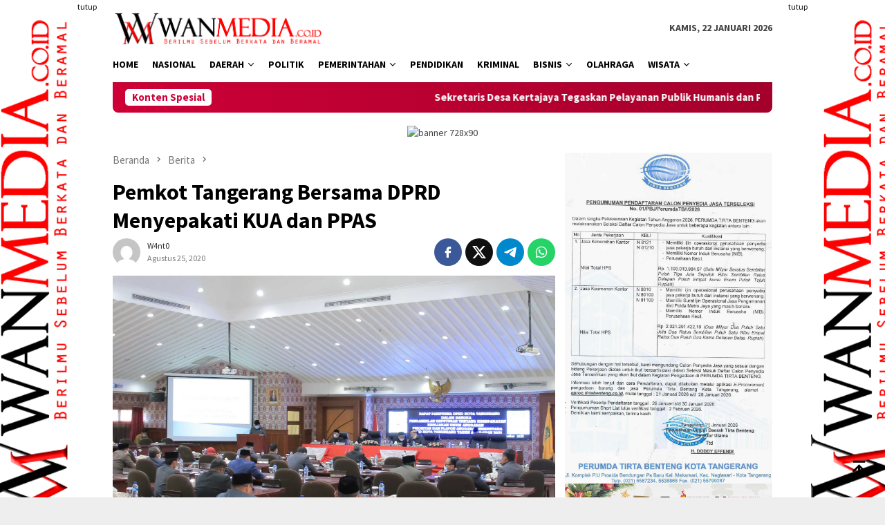

--- FILE ---
content_type: text/html; charset=UTF-8
request_url: https://wanmedia.co.id/pemkot-tangerang-bersama-dprd-menyepakati-kua-dan-ppas/
body_size: 25718
content:
<!DOCTYPE html><html lang="id" itemscope itemtype="https://schema.org/BlogPosting"><head itemscope="itemscope" itemtype="http://schema.org/WebSite"><meta charset="UTF-8"><meta name="viewport" content="width=device-width, initial-scale=1"><link rel="profile" href="https://gmpg.org/xfn/11"><title>Pemkot Tangerang Bersama DPRD Menyepakati KUA dan PPAS &#8211; wanmedia.co.id</title><meta name='robots' content='max-image-preview:large' /><link rel='dns-prefetch' href='//www.googletagmanager.com' /><link rel='dns-prefetch' href='//platform-api.sharethis.com' /><link rel='dns-prefetch' href='//fonts.googleapis.com' /><link rel="alternate" title="oEmbed (JSON)" type="application/json+oembed" href="https://wanmedia.co.id/wp-json/oembed/1.0/embed?url=https%3A%2F%2Fwanmedia.co.id%2Fpemkot-tangerang-bersama-dprd-menyepakati-kua-dan-ppas%2F" /><link rel="alternate" title="oEmbed (XML)" type="text/xml+oembed" href="https://wanmedia.co.id/wp-json/oembed/1.0/embed?url=https%3A%2F%2Fwanmedia.co.id%2Fpemkot-tangerang-bersama-dprd-menyepakati-kua-dan-ppas%2F&#038;format=xml" /><style id='wp-img-auto-sizes-contain-inline-css' type='text/css'>img:is([sizes=auto i],[sizes^="auto," i]){contain-intrinsic-size:3000px 1500px}
/*# sourceURL=wp-img-auto-sizes-contain-inline-css */</style><link crossorigin="anonymous" rel='stylesheet' id='bloggingpro-fonts-css' href='https://fonts.googleapis.com/css?family=Source+Sans+Pro%3Aregular%2Citalic%2C700%2C300%26subset%3Dlatin%2C&#038;ver=1.4.2' type='text/css' media='all' /><link data-optimized="1" rel='stylesheet' id='bloggingpro-style-css' href='https://wanmedia.co.id/wp-content/litespeed/css/6c93a4d21ea2a491c8034deeea2c6632.css?ver=77a3f' type='text/css' media='all' /><style id='bloggingpro-style-inline-css' type='text/css'>kbd,a.button,button,.button,button.button,input[type="button"],input[type="reset"],input[type="submit"],.tagcloud a,ul.page-numbers li a.prev.page-numbers,ul.page-numbers li a.next.page-numbers,ul.page-numbers li span.page-numbers,.page-links > .page-link-number,.cat-links ul li a,.entry-footer .tag-text,.gmr-recentposts-widget li.listpost-gallery .gmr-rp-content .gmr-metacontent .cat-links-content a,.page-links > .post-page-numbers.current span,ol.comment-list li div.reply a,#cancel-comment-reply-link,.entry-footer .tags-links a:hover,.gmr-topnotification{background-color:#ce0037;}#primary-menu > li ul .current-menu-item > a,#primary-menu .sub-menu > li:hover > a,.cat-links-content a,.tagcloud li:before,a:hover,a:focus,a:active,.gmr-ontop:hover path,#navigationamp button.close-topnavmenu-wrap,.sidr a#sidr-id-close-topnavmenu-button,.sidr-class-menu-item i._mi,.sidr-class-menu-item img._mi,.text-marquee{color:#ce0037;}.widget-title:after,a.button,button,.button,button.button,input[type="button"],input[type="reset"],input[type="submit"],.tagcloud a,.sticky .gmr-box-content,.bypostauthor > .comment-body,.gmr-ajax-loader div:nth-child(1),.gmr-ajax-loader div:nth-child(2),.entry-footer .tags-links a:hover{border-color:#ce0037;}a,.gmr-ontop path{color:#2E2E2E;}.entry-content-single p a{color:#FF5722;}body{color:#444444;font-family:"Source Sans Pro","Helvetica Neue",sans-serif;font-weight:500;font-size:14px;}.site-header{background-image:url();-webkit-background-size:auto;-moz-background-size:auto;-o-background-size:auto;background-size:auto;background-repeat:repeat;background-position:center top;background-attachment:scroll;}.site-header,.gmr-verytopbanner{background-color:#ffffff;}.site-title a{color:#FF5722;}.site-description{color:#999999;}.top-header{background-color:#ffffff;}#gmr-responsive-menu,.gmr-mainmenu #primary-menu > li > a,.search-trigger .gmr-icon{color:#000000;}.gmr-mainmenu #primary-menu > li.menu-border > a span,.gmr-mainmenu #primary-menu > li.page_item_has_children > a:after,.gmr-mainmenu #primary-menu > li.menu-item-has-children > a:after,.gmr-mainmenu #primary-menu .sub-menu > li.page_item_has_children > a:after,.gmr-mainmenu #primary-menu .sub-menu > li.menu-item-has-children > a:after{border-color:#000000;}#gmr-responsive-menu:hover,.gmr-mainmenu #primary-menu > li:hover > a,.gmr-mainmenu #primary-menu > .current-menu-item > a,.gmr-mainmenu #primary-menu .current-menu-ancestor > a,.gmr-mainmenu #primary-menu .current_page_item > a,.gmr-mainmenu #primary-menu .current_page_ancestor > a,.search-trigger .gmr-icon:hover{color:#FF5722;}.gmr-mainmenu #primary-menu > li.menu-border:hover > a span,.gmr-mainmenu #primary-menu > li.menu-border.current-menu-item > a span,.gmr-mainmenu #primary-menu > li.menu-border.current-menu-ancestor > a span,.gmr-mainmenu #primary-menu > li.menu-border.current_page_item > a span,.gmr-mainmenu #primary-menu > li.menu-border.current_page_ancestor > a span,.gmr-mainmenu #primary-menu > li.page_item_has_children:hover > a:after,.gmr-mainmenu #primary-menu > li.menu-item-has-children:hover > a:after,.gmr-mainmenu #primary-menu .sub-menu > li.page_item_has_children:hover > a:after,.gmr-mainmenu #primary-menu .sub-menu > li.menu-item-has-children:hover > a:after{border-color:#FF5722;}.secondwrap-menu .gmr-mainmenu #primary-menu > li > a,.secondwrap-menu .search-trigger .gmr-icon{color:#555555;}#primary-menu > li.menu-border > a span{border-color:#555555;}.secondwrap-menu .gmr-mainmenu #primary-menu > li:hover > a,.secondwrap-menu .gmr-mainmenu #primary-menu > .current-menu-item > a,.secondwrap-menu .gmr-mainmenu #primary-menu .current-menu-ancestor > a,.secondwrap-menu .gmr-mainmenu #primary-menu .current_page_item > a,.secondwrap-menu .gmr-mainmenu #primary-menu .current_page_ancestor > a,.secondwrap-menu .gmr-mainmenu #primary-menu > li.page_item_has_children:hover > a:after,.secondwrap-menu .gmr-mainmenu #primary-menu > li.menu-item-has-children:hover > a:after,.secondwrap-menu .gmr-mainmenu #primary-menu .sub-menu > li.page_item_has_children:hover > a:after,.secondwrap-menu .gmr-mainmenu #primary-menu .sub-menu > li.menu-item-has-children:hover > a:after,.secondwrap-menu .search-trigger .gmr-icon:hover{color:#FF5722;}.secondwrap-menu .gmr-mainmenu #primary-menu > li.menu-border:hover > a span,.secondwrap-menu .gmr-mainmenu #primary-menu > li.menu-border.current-menu-item > a span,.secondwrap-menu .gmr-mainmenu #primary-menu > li.menu-border.current-menu-ancestor > a span,.secondwrap-menu .gmr-mainmenu #primary-menu > li.menu-border.current_page_item > a span,.secondwrap-menu .gmr-mainmenu #primary-menu > li.menu-border.current_page_ancestor > a span,.secondwrap-menu .gmr-mainmenu #primary-menu > li.page_item_has_children:hover > a:after,.secondwrap-menu .gmr-mainmenu #primary-menu > li.menu-item-has-children:hover > a:after,.secondwrap-menu .gmr-mainmenu #primary-menu .sub-menu > li.page_item_has_children:hover > a:after,.secondwrap-menu .gmr-mainmenu #primary-menu .sub-menu > li.menu-item-has-children:hover > a:after{border-color:#FF5722;}h1,h2,h3,h4,h5,h6,.h1,.h2,.h3,.h4,.h5,.h6,.site-title,#primary-menu > li > a,.gmr-rp-biglink a,.gmr-rp-link a,.gmr-gallery-related ul li p a{font-family:"Source Sans Pro","Helvetica Neue",sans-serif;}.entry-main-single,.entry-main-single p{font-size:16px;}h1.title,h1.entry-title{font-size:32px;}h2.entry-title{font-size:18px;}.footer-container{background-color:#F5F5F5;}.widget-footer,.content-footer,.site-footer,.content-footer h3.widget-title{color:#B4B4B4;}.widget-footer a,.content-footer a,.site-footer a{color:#565656;}.widget-footer a:hover,.content-footer a:hover,.site-footer a:hover{color:#FF5722;}
/*# sourceURL=bloggingpro-style-inline-css */</style><style id='rocket-lazyload-inline-css' type='text/css'>.rll-youtube-player{position:relative;padding-bottom:56.23%;height:0;overflow:hidden;max-width:100%;}.rll-youtube-player:focus-within{outline: 2px solid currentColor;outline-offset: 5px;}.rll-youtube-player iframe{position:absolute;top:0;left:0;width:100%;height:100%;z-index:100;background:0 0}.rll-youtube-player img{bottom:0;display:block;left:0;margin:auto;max-width:100%;width:100%;position:absolute;right:0;top:0;border:none;height:auto;-webkit-transition:.4s all;-moz-transition:.4s all;transition:.4s all}.rll-youtube-player img:hover{-webkit-filter:brightness(75%)}.rll-youtube-player .play{height:100%;width:100%;left:0;top:0;position:absolute;background:url(https://wanmedia.co.id/wp-content/plugins/rocket-lazy-load/assets/img/youtube.png) no-repeat center;background-color: transparent !important;cursor:pointer;border:none;}
/*# sourceURL=rocket-lazyload-inline-css */</style> <script type="text/javascript" src="//platform-api.sharethis.com/js/sharethis.js#source=googleanalytics-wordpress#product=ga&amp;property=5edf918b7c261e0014d80fe0" id="googleanalytics-platform-sharethis-js"></script> 
 <script type="text/javascript" src="https://www.googletagmanager.com/gtag/js?id=GT-5NRBR52" id="google_gtagjs-js" async></script> <script type="text/javascript" id="google_gtagjs-js-after">/*  */
window.dataLayer = window.dataLayer || [];function gtag(){dataLayer.push(arguments);}
gtag("set","linker",{"domains":["wanmedia.co.id"]});
gtag("js", new Date());
gtag("set", "developer_id.dZTNiMT", true);
gtag("config", "GT-5NRBR52");
//# sourceURL=google_gtagjs-js-after
/*  */</script> <meta property="og:image" content="https://wanmedia.co.id/wp-content/uploads/2020/08/IMG-20200825-WA0025.jpg"><meta property="og:image:secure_url" content="https://wanmedia.co.id/wp-content/uploads/2020/08/IMG-20200825-WA0025.jpg"><meta property="og:image:width" content="1280"><meta property="og:image:height" content="853"><meta property="og:image:alt" content="IMG-20200825-WA0025"><meta property="og:image:type" content="image/jpeg"><meta property="og:description" content="&nbsp; WANMEDIA.co.id, KOTA TANGERANG -Pemerintah Kota Tangerang bersama dengan DPRD Kota Tangerang menyepakati Kebijakan Umum Anggaran (KUA) dan Prioritas Plafon Anggaran Sementara (PPAS) APBD Kota Tangerang Tahun Anggaran 2021, pada Selasa (25/8/2020). Hal ini ditandai dengan penandatanganan Nota Kesepakatan KUA-PPAS APBD TA. 2021 yang dilakukan Wali Kota Tangerang Arief Wismansyah dan Ketua DPRD Kota Tangerang..."><meta property="og:type" content="article"><meta property="og:locale" content="id"><meta property="og:site_name" content="wanmedia.co.id"><meta property="og:title" content="Pemkot Tangerang Bersama DPRD Menyepakati KUA dan PPAS"><meta property="og:url" content="https://wanmedia.co.id/pemkot-tangerang-bersama-dprd-menyepakati-kua-dan-ppas/"><meta property="og:updated_time" content="2020-08-25T20:50:01+07:00"><meta property="article:published_time" content="2020-08-25T13:49:58+00:00"><meta property="article:modified_time" content="2020-08-25T13:50:01+00:00"><meta property="article:section" content="Berita"><meta property="article:section" content="Kota Tangerang"><meta property="article:section" content="Uncategorized"><meta property="article:author:first_name" content="W4nt0"><meta property="article:author:last_name" content="W4nt0"><meta property="article:author:username" content="W4nt0"><meta property="twitter:partner" content="ogwp"><meta property="twitter:card" content="summary_large_image"><meta property="twitter:image" content="https://wanmedia.co.id/wp-content/uploads/2020/08/IMG-20200825-WA0025.jpg"><meta property="twitter:image:alt" content="IMG-20200825-WA0025"><meta property="twitter:title" content="Pemkot Tangerang Bersama DPRD Menyepakati KUA dan PPAS"><meta property="twitter:description" content="&nbsp; WANMEDIA.co.id, KOTA TANGERANG -Pemerintah Kota Tangerang bersama dengan DPRD Kota Tangerang menyepakati Kebijakan Umum Anggaran (KUA) dan Prioritas Plafon Anggaran Sementara (PPAS) APBD..."><meta property="twitter:url" content="https://wanmedia.co.id/pemkot-tangerang-bersama-dprd-menyepakati-kua-dan-ppas/"><meta property="twitter:label1" content="Reading time"><meta property="twitter:data1" content="1 minute"><meta itemprop="image" content="https://wanmedia.co.id/wp-content/uploads/2020/08/IMG-20200825-WA0025.jpg"><meta itemprop="name" content="Pemkot Tangerang Bersama DPRD Menyepakati KUA dan PPAS"><meta itemprop="description" content="&nbsp; WANMEDIA.co.id, KOTA TANGERANG -Pemerintah Kota Tangerang bersama dengan DPRD Kota Tangerang menyepakati Kebijakan Umum Anggaran (KUA) dan Prioritas Plafon Anggaran Sementara (PPAS) APBD Kota Tangerang Tahun Anggaran 2021, pada Selasa (25/8/2020). Hal ini ditandai dengan penandatanganan Nota Kesepakatan KUA-PPAS APBD TA. 2021 yang dilakukan Wali Kota Tangerang Arief Wismansyah dan Ketua DPRD Kota Tangerang..."><meta itemprop="datePublished" content="2020-08-25"><meta itemprop="dateModified" content="2020-08-25T13:50:01+00:00"><meta property="profile:first_name" content="W4nt0"><meta property="profile:last_name" content="W4nt0"><meta property="profile:username" content="W4nt0"><link rel="canonical" href="https://wanmedia.co.id/pemkot-tangerang-bersama-dprd-menyepakati-kua-dan-ppas/" /><meta name="generator" content="Site Kit by Google 1.170.0" /><link rel="pingback" href="https://wanmedia.co.id/xmlrpc.php"><script>(function() {
	(function (i, s, o, g, r, a, m) {
		i['GoogleAnalyticsObject'] = r;
		i[r] = i[r] || function () {
				(i[r].q = i[r].q || []).push(arguments)
			}, i[r].l = 1 * new Date();
		a = s.createElement(o),
			m = s.getElementsByTagName(o)[0];
		a.async = 1;
		a.src = g;
		m.parentNode.insertBefore(a, m)
	})(window, document, 'script', 'https://google-analytics.com/analytics.js', 'ga');

	ga('create', 'UA-163924220-1', 'auto');
			ga('send', 'pageview');
	})();</script> <link rel="amphtml" href="https://wanmedia.co.id/pemkot-tangerang-bersama-dprd-menyepakati-kua-dan-ppas/?amp"><link rel="icon" href="https://wanmedia.co.id/wp-content/uploads/2019/09/cropped-ikon-Wan_wda-2-60x60.png" sizes="32x32" /><link rel="icon" href="https://wanmedia.co.id/wp-content/uploads/2019/09/cropped-ikon-Wan_wda-2.png" sizes="192x192" /><link rel="apple-touch-icon" href="https://wanmedia.co.id/wp-content/uploads/2019/09/cropped-ikon-Wan_wda-2.png" /><meta name="msapplication-TileImage" content="https://wanmedia.co.id/wp-content/uploads/2019/09/cropped-ikon-Wan_wda-2.png" /><style type="text/css" id="wp-custom-css">.table-cell.search {display: none !important}</style><noscript><style id="rocket-lazyload-nojs-css">.rll-youtube-player, [data-lazy-src]{display:none !important;}</style></noscript><style id='global-styles-inline-css' type='text/css'>:root{--wp--preset--aspect-ratio--square: 1;--wp--preset--aspect-ratio--4-3: 4/3;--wp--preset--aspect-ratio--3-4: 3/4;--wp--preset--aspect-ratio--3-2: 3/2;--wp--preset--aspect-ratio--2-3: 2/3;--wp--preset--aspect-ratio--16-9: 16/9;--wp--preset--aspect-ratio--9-16: 9/16;--wp--preset--color--black: #000000;--wp--preset--color--cyan-bluish-gray: #abb8c3;--wp--preset--color--white: #ffffff;--wp--preset--color--pale-pink: #f78da7;--wp--preset--color--vivid-red: #cf2e2e;--wp--preset--color--luminous-vivid-orange: #ff6900;--wp--preset--color--luminous-vivid-amber: #fcb900;--wp--preset--color--light-green-cyan: #7bdcb5;--wp--preset--color--vivid-green-cyan: #00d084;--wp--preset--color--pale-cyan-blue: #8ed1fc;--wp--preset--color--vivid-cyan-blue: #0693e3;--wp--preset--color--vivid-purple: #9b51e0;--wp--preset--gradient--vivid-cyan-blue-to-vivid-purple: linear-gradient(135deg,rgb(6,147,227) 0%,rgb(155,81,224) 100%);--wp--preset--gradient--light-green-cyan-to-vivid-green-cyan: linear-gradient(135deg,rgb(122,220,180) 0%,rgb(0,208,130) 100%);--wp--preset--gradient--luminous-vivid-amber-to-luminous-vivid-orange: linear-gradient(135deg,rgb(252,185,0) 0%,rgb(255,105,0) 100%);--wp--preset--gradient--luminous-vivid-orange-to-vivid-red: linear-gradient(135deg,rgb(255,105,0) 0%,rgb(207,46,46) 100%);--wp--preset--gradient--very-light-gray-to-cyan-bluish-gray: linear-gradient(135deg,rgb(238,238,238) 0%,rgb(169,184,195) 100%);--wp--preset--gradient--cool-to-warm-spectrum: linear-gradient(135deg,rgb(74,234,220) 0%,rgb(151,120,209) 20%,rgb(207,42,186) 40%,rgb(238,44,130) 60%,rgb(251,105,98) 80%,rgb(254,248,76) 100%);--wp--preset--gradient--blush-light-purple: linear-gradient(135deg,rgb(255,206,236) 0%,rgb(152,150,240) 100%);--wp--preset--gradient--blush-bordeaux: linear-gradient(135deg,rgb(254,205,165) 0%,rgb(254,45,45) 50%,rgb(107,0,62) 100%);--wp--preset--gradient--luminous-dusk: linear-gradient(135deg,rgb(255,203,112) 0%,rgb(199,81,192) 50%,rgb(65,88,208) 100%);--wp--preset--gradient--pale-ocean: linear-gradient(135deg,rgb(255,245,203) 0%,rgb(182,227,212) 50%,rgb(51,167,181) 100%);--wp--preset--gradient--electric-grass: linear-gradient(135deg,rgb(202,248,128) 0%,rgb(113,206,126) 100%);--wp--preset--gradient--midnight: linear-gradient(135deg,rgb(2,3,129) 0%,rgb(40,116,252) 100%);--wp--preset--font-size--small: 13px;--wp--preset--font-size--medium: 20px;--wp--preset--font-size--large: 36px;--wp--preset--font-size--x-large: 42px;--wp--preset--spacing--20: 0.44rem;--wp--preset--spacing--30: 0.67rem;--wp--preset--spacing--40: 1rem;--wp--preset--spacing--50: 1.5rem;--wp--preset--spacing--60: 2.25rem;--wp--preset--spacing--70: 3.38rem;--wp--preset--spacing--80: 5.06rem;--wp--preset--shadow--natural: 6px 6px 9px rgba(0, 0, 0, 0.2);--wp--preset--shadow--deep: 12px 12px 50px rgba(0, 0, 0, 0.4);--wp--preset--shadow--sharp: 6px 6px 0px rgba(0, 0, 0, 0.2);--wp--preset--shadow--outlined: 6px 6px 0px -3px rgb(255, 255, 255), 6px 6px rgb(0, 0, 0);--wp--preset--shadow--crisp: 6px 6px 0px rgb(0, 0, 0);}:where(.is-layout-flex){gap: 0.5em;}:where(.is-layout-grid){gap: 0.5em;}body .is-layout-flex{display: flex;}.is-layout-flex{flex-wrap: wrap;align-items: center;}.is-layout-flex > :is(*, div){margin: 0;}body .is-layout-grid{display: grid;}.is-layout-grid > :is(*, div){margin: 0;}:where(.wp-block-columns.is-layout-flex){gap: 2em;}:where(.wp-block-columns.is-layout-grid){gap: 2em;}:where(.wp-block-post-template.is-layout-flex){gap: 1.25em;}:where(.wp-block-post-template.is-layout-grid){gap: 1.25em;}.has-black-color{color: var(--wp--preset--color--black) !important;}.has-cyan-bluish-gray-color{color: var(--wp--preset--color--cyan-bluish-gray) !important;}.has-white-color{color: var(--wp--preset--color--white) !important;}.has-pale-pink-color{color: var(--wp--preset--color--pale-pink) !important;}.has-vivid-red-color{color: var(--wp--preset--color--vivid-red) !important;}.has-luminous-vivid-orange-color{color: var(--wp--preset--color--luminous-vivid-orange) !important;}.has-luminous-vivid-amber-color{color: var(--wp--preset--color--luminous-vivid-amber) !important;}.has-light-green-cyan-color{color: var(--wp--preset--color--light-green-cyan) !important;}.has-vivid-green-cyan-color{color: var(--wp--preset--color--vivid-green-cyan) !important;}.has-pale-cyan-blue-color{color: var(--wp--preset--color--pale-cyan-blue) !important;}.has-vivid-cyan-blue-color{color: var(--wp--preset--color--vivid-cyan-blue) !important;}.has-vivid-purple-color{color: var(--wp--preset--color--vivid-purple) !important;}.has-black-background-color{background-color: var(--wp--preset--color--black) !important;}.has-cyan-bluish-gray-background-color{background-color: var(--wp--preset--color--cyan-bluish-gray) !important;}.has-white-background-color{background-color: var(--wp--preset--color--white) !important;}.has-pale-pink-background-color{background-color: var(--wp--preset--color--pale-pink) !important;}.has-vivid-red-background-color{background-color: var(--wp--preset--color--vivid-red) !important;}.has-luminous-vivid-orange-background-color{background-color: var(--wp--preset--color--luminous-vivid-orange) !important;}.has-luminous-vivid-amber-background-color{background-color: var(--wp--preset--color--luminous-vivid-amber) !important;}.has-light-green-cyan-background-color{background-color: var(--wp--preset--color--light-green-cyan) !important;}.has-vivid-green-cyan-background-color{background-color: var(--wp--preset--color--vivid-green-cyan) !important;}.has-pale-cyan-blue-background-color{background-color: var(--wp--preset--color--pale-cyan-blue) !important;}.has-vivid-cyan-blue-background-color{background-color: var(--wp--preset--color--vivid-cyan-blue) !important;}.has-vivid-purple-background-color{background-color: var(--wp--preset--color--vivid-purple) !important;}.has-black-border-color{border-color: var(--wp--preset--color--black) !important;}.has-cyan-bluish-gray-border-color{border-color: var(--wp--preset--color--cyan-bluish-gray) !important;}.has-white-border-color{border-color: var(--wp--preset--color--white) !important;}.has-pale-pink-border-color{border-color: var(--wp--preset--color--pale-pink) !important;}.has-vivid-red-border-color{border-color: var(--wp--preset--color--vivid-red) !important;}.has-luminous-vivid-orange-border-color{border-color: var(--wp--preset--color--luminous-vivid-orange) !important;}.has-luminous-vivid-amber-border-color{border-color: var(--wp--preset--color--luminous-vivid-amber) !important;}.has-light-green-cyan-border-color{border-color: var(--wp--preset--color--light-green-cyan) !important;}.has-vivid-green-cyan-border-color{border-color: var(--wp--preset--color--vivid-green-cyan) !important;}.has-pale-cyan-blue-border-color{border-color: var(--wp--preset--color--pale-cyan-blue) !important;}.has-vivid-cyan-blue-border-color{border-color: var(--wp--preset--color--vivid-cyan-blue) !important;}.has-vivid-purple-border-color{border-color: var(--wp--preset--color--vivid-purple) !important;}.has-vivid-cyan-blue-to-vivid-purple-gradient-background{background: var(--wp--preset--gradient--vivid-cyan-blue-to-vivid-purple) !important;}.has-light-green-cyan-to-vivid-green-cyan-gradient-background{background: var(--wp--preset--gradient--light-green-cyan-to-vivid-green-cyan) !important;}.has-luminous-vivid-amber-to-luminous-vivid-orange-gradient-background{background: var(--wp--preset--gradient--luminous-vivid-amber-to-luminous-vivid-orange) !important;}.has-luminous-vivid-orange-to-vivid-red-gradient-background{background: var(--wp--preset--gradient--luminous-vivid-orange-to-vivid-red) !important;}.has-very-light-gray-to-cyan-bluish-gray-gradient-background{background: var(--wp--preset--gradient--very-light-gray-to-cyan-bluish-gray) !important;}.has-cool-to-warm-spectrum-gradient-background{background: var(--wp--preset--gradient--cool-to-warm-spectrum) !important;}.has-blush-light-purple-gradient-background{background: var(--wp--preset--gradient--blush-light-purple) !important;}.has-blush-bordeaux-gradient-background{background: var(--wp--preset--gradient--blush-bordeaux) !important;}.has-luminous-dusk-gradient-background{background: var(--wp--preset--gradient--luminous-dusk) !important;}.has-pale-ocean-gradient-background{background: var(--wp--preset--gradient--pale-ocean) !important;}.has-electric-grass-gradient-background{background: var(--wp--preset--gradient--electric-grass) !important;}.has-midnight-gradient-background{background: var(--wp--preset--gradient--midnight) !important;}.has-small-font-size{font-size: var(--wp--preset--font-size--small) !important;}.has-medium-font-size{font-size: var(--wp--preset--font-size--medium) !important;}.has-large-font-size{font-size: var(--wp--preset--font-size--large) !important;}.has-x-large-font-size{font-size: var(--wp--preset--font-size--x-large) !important;}
/*# sourceURL=global-styles-inline-css */</style></head><body data-rsssl=1 class="wp-singular post-template-default single single-post postid-7844 single-format-standard wp-theme-bloggingpro gmr-theme idtheme kentooz gmr-sticky group-blog" itemscope="itemscope" itemtype="http://schema.org/WebPage"><div id="full-container">
<a class="skip-link screen-reader-text" href="#main">Loncat ke konten</a><div class="gmr-floatbanner gmr-floatbanner-left"><div class="inner-floatleft"><button onclick="parentNode.remove()" title="tutup">tutup</button><img src="data:image/svg+xml,%3Csvg%20xmlns='http://www.w3.org/2000/svg'%20viewBox='0%200%20200%20800'%3E%3C/svg%3E" alt="banner 200x800" title="banner 200x800" width="200" height="800" data-lazy-src="https://wanmedia.co.id/wp-content/uploads/2025/11/iklan-sampingwanmedgung.png"/><noscript><img src="https://wanmedia.co.id/wp-content/uploads/2025/11/iklan-sampingwanmedgung.png" alt="banner 200x800" title="banner 200x800" width="200" height="800"/></noscript></div></div><div class="gmr-floatbanner gmr-floatbanner-right"><div class="inner-floatright"><button onclick="parentNode.remove()" title="tutup">tutup</button><img src="data:image/svg+xml,%3Csvg%20xmlns='http://www.w3.org/2000/svg'%20viewBox='0%200%20200%20800'%3E%3C/svg%3E" alt="banner 200x800" title="banner 200x800" width="200" height="800" data-lazy-src="https://wanmedia.co.id/wp-content/uploads/2025/11/iklan-sampingwanmedgung.png"/><noscript><img src="https://wanmedia.co.id/wp-content/uploads/2025/11/iklan-sampingwanmedgung.png" alt="banner 200x800" title="banner 200x800" width="200" height="800"/></noscript></div></div><header id="masthead" class="site-header" role="banner" itemscope="itemscope" itemtype="http://schema.org/WPHeader"><div class="container"><div class="clearfix gmr-headwrapper"><div class="list-table clearfix"><div class="table-row"><div class="table-cell onlymobile-menu">
<a id="gmr-responsive-menu" href="#menus" rel="nofollow" title="Menu Mobile"><svg xmlns="http://www.w3.org/2000/svg" xmlns:xlink="http://www.w3.org/1999/xlink" aria-hidden="true" role="img" width="1em" height="1em" preserveAspectRatio="xMidYMid meet" viewBox="0 0 24 24"><path d="M3 6h18v2H3V6m0 5h18v2H3v-2m0 5h18v2H3v-2z" fill="currentColor"/></svg><span class="screen-reader-text">Menu Mobile</span></a></div><div class="close-topnavmenu-wrap"><a id="close-topnavmenu-button" rel="nofollow" href="#"><svg xmlns="http://www.w3.org/2000/svg" xmlns:xlink="http://www.w3.org/1999/xlink" aria-hidden="true" role="img" width="1em" height="1em" preserveAspectRatio="xMidYMid meet" viewBox="0 0 24 24"><path d="M12 20c-4.41 0-8-3.59-8-8s3.59-8 8-8s8 3.59 8 8s-3.59 8-8 8m0-18C6.47 2 2 6.47 2 12s4.47 10 10 10s10-4.47 10-10S17.53 2 12 2m2.59 6L12 10.59L9.41 8L8 9.41L10.59 12L8 14.59L9.41 16L12 13.41L14.59 16L16 14.59L13.41 12L16 9.41L14.59 8z" fill="currentColor"/></svg></a></div><div class="table-cell gmr-logo"><div class="logo-wrap">
<a href="https://wanmedia.co.id/" class="custom-logo-link" itemprop="url" title="wanmedia.co.id">
<img src="data:image/svg+xml,%3Csvg%20xmlns='http://www.w3.org/2000/svg'%20viewBox='0%200%200%200'%3E%3C/svg%3E" alt="wanmedia.co.id" title="wanmedia.co.id" data-lazy-src="https://wanmedia.co.id/wp-content/uploads/2019/09/logo-Wan_wda.png" /><noscript><img src="https://wanmedia.co.id/wp-content/uploads/2019/09/logo-Wan_wda.png" alt="wanmedia.co.id" title="wanmedia.co.id" /></noscript>
</a></div></div><div class="table-cell search">
<a id="search-menu-button-top" class="responsive-searchbtn pull-right" href="#" rel="nofollow"><svg xmlns="http://www.w3.org/2000/svg" xmlns:xlink="http://www.w3.org/1999/xlink" aria-hidden="true" role="img" width="1em" height="1em" preserveAspectRatio="xMidYMid meet" viewBox="0 0 24 24"><g fill="none"><path d="M21 21l-4.486-4.494M19 10.5a8.5 8.5 0 1 1-17 0a8.5 8.5 0 0 1 17 0z" stroke="currentColor" stroke-width="2" stroke-linecap="round"/></g></svg></a><form method="get" id="search-topsearchform-container" class="gmr-searchform searchform topsearchform" action="https://wanmedia.co.id/">
<input type="text" name="s" id="s" placeholder="Pencarian" />
<button type="submit" class="topsearch-submit">Pencarian</button></form></div><div class="table-cell gmr-table-date">
<span class="gmr-top-date pull-right" data-lang="id"></span></div></div></div></div></div></header><div class="top-header"><div class="container"><div class="gmr-menuwrap mainwrap-menu clearfix"><nav id="site-navigation" class="gmr-mainmenu" role="navigation" itemscope="itemscope" itemtype="http://schema.org/SiteNavigationElement"><ul id="primary-menu" class="menu"><li class="menu-item menu-item-type-menulogo-btn gmr-menulogo-btn"><a href="https://wanmedia.co.id/" id="menulogo-button" itemprop="url" title="wanmedia.co.id"><img src="data:image/svg+xml,%3Csvg%20xmlns='http://www.w3.org/2000/svg'%20viewBox='0%200%200%200'%3E%3C/svg%3E" alt="wanmedia.co.id" title="wanmedia.co.id" itemprop="image" data-lazy-src="https://wanmedia.co.id/wp-content/uploads/2019/09/ikon-Wan_wda.png" /><noscript><img src="https://wanmedia.co.id/wp-content/uploads/2019/09/ikon-Wan_wda.png" alt="wanmedia.co.id" title="wanmedia.co.id" itemprop="image" /></noscript></a></li><li id="menu-item-29" class="menu-item menu-item-type-taxonomy menu-item-object-category current-post-ancestor current-menu-parent current-post-parent menu-item-29"><a href="https://wanmedia.co.id/category/berita/" itemprop="url"><span itemprop="name">Home</span></a></li><li id="menu-item-173" class="menu-item menu-item-type-taxonomy menu-item-object-category menu-item-173"><a href="https://wanmedia.co.id/category/nasional/" itemprop="url"><span itemprop="name">Nasional</span></a></li><li id="menu-item-206" class="col-2 menu-item menu-item-type-taxonomy menu-item-object-category menu-item-has-children menu-item-206"><a href="https://wanmedia.co.id/category/daerah/" itemprop="url"><span itemprop="name">Daerah</span></a><ul class="sub-menu"><li id="menu-item-215" class="menu-item menu-item-type-taxonomy menu-item-object-category current-post-ancestor current-menu-parent current-post-parent menu-item-215"><a href="https://wanmedia.co.id/category/kota-tangerang/" itemprop="url"><span itemprop="name">Kota Tangerang</span></a></li><li id="menu-item-214" class="menu-item menu-item-type-taxonomy menu-item-object-category menu-item-214"><a href="https://wanmedia.co.id/category/kabupaten-tangerang/" itemprop="url"><span itemprop="name">Kabupaten Tangerang</span></a></li><li id="menu-item-216" class="menu-item menu-item-type-taxonomy menu-item-object-category menu-item-216"><a href="https://wanmedia.co.id/category/kota-tangerang-selatan/" itemprop="url"><span itemprop="name">Kota Tangerang Selatan</span></a></li><li id="menu-item-217" class="menu-item menu-item-type-taxonomy menu-item-object-category menu-item-217"><a href="https://wanmedia.co.id/category/lebak/" itemprop="url"><span itemprop="name">Lebak</span></a></li><li id="menu-item-218" class="menu-item menu-item-type-taxonomy menu-item-object-category menu-item-218"><a href="https://wanmedia.co.id/category/pandeglang/" itemprop="url"><span itemprop="name">Pandeglang</span></a></li><li id="menu-item-219" class="menu-item menu-item-type-taxonomy menu-item-object-category menu-item-219"><a href="https://wanmedia.co.id/category/serang/" itemprop="url"><span itemprop="name">Serang</span></a></li><li id="menu-item-221" class="menu-item menu-item-type-taxonomy menu-item-object-category menu-item-221"><a href="https://wanmedia.co.id/category/cilegon/" itemprop="url"><span itemprop="name">Cilegon</span></a></li></ul></li><li id="menu-item-178" class="menu-item menu-item-type-taxonomy menu-item-object-category menu-item-178"><a href="https://wanmedia.co.id/category/politik/" itemprop="url"><span itemprop="name">Politik</span></a></li><li id="menu-item-176" class="menu-item menu-item-type-taxonomy menu-item-object-category menu-item-has-children menu-item-176"><a href="https://wanmedia.co.id/category/pemerintahan/" itemprop="url"><span itemprop="name">Pemerintahan</span></a><ul class="sub-menu"><li id="menu-item-11832" class="menu-item menu-item-type-taxonomy menu-item-object-category menu-item-11832"><a href="https://wanmedia.co.id/category/kemendagri-ri/" itemprop="url"><span itemprop="name">Kemendagri RI</span></a></li><li id="menu-item-11831" class="menu-item menu-item-type-taxonomy menu-item-object-category menu-item-11831"><a href="https://wanmedia.co.id/category/dpd-ri/" itemprop="url"><span itemprop="name">DPD-RI</span></a></li></ul></li><li id="menu-item-177" class="menu-item menu-item-type-taxonomy menu-item-object-category menu-item-177"><a href="https://wanmedia.co.id/category/pendidikan/" itemprop="url"><span itemprop="name">Pendidikan</span></a></li><li id="menu-item-171" class="menu-item menu-item-type-taxonomy menu-item-object-category menu-item-171"><a href="https://wanmedia.co.id/category/kriminal/" itemprop="url"><span itemprop="name">Kriminal</span></a></li><li id="menu-item-169" class="menu-item menu-item-type-taxonomy menu-item-object-category menu-item-has-children menu-item-169"><a href="https://wanmedia.co.id/category/bisnis/" itemprop="url"><span itemprop="name">Bisnis</span></a><ul class="sub-menu"><li id="menu-item-175" class="menu-item menu-item-type-taxonomy menu-item-object-category menu-item-175"><a href="https://wanmedia.co.id/category/otomotif/" itemprop="url"><span itemprop="name">Otomotif</span></a></li><li id="menu-item-11830" class="menu-item menu-item-type-taxonomy menu-item-object-category menu-item-11830"><a href="https://wanmedia.co.id/category/advertorial/" itemprop="url"><span itemprop="name">Advertorial</span></a></li></ul></li><li id="menu-item-174" class="menu-item menu-item-type-taxonomy menu-item-object-category menu-item-174"><a href="https://wanmedia.co.id/category/olahraga/" itemprop="url"><span itemprop="name">Olahraga</span></a></li><li id="menu-item-179" class="menu-item menu-item-type-taxonomy menu-item-object-category menu-item-has-children menu-item-179"><a href="https://wanmedia.co.id/category/wisata/" itemprop="url"><span itemprop="name">Wisata</span></a><ul class="sub-menu"><li id="menu-item-172" class="menu-item menu-item-type-taxonomy menu-item-object-category menu-item-172"><a href="https://wanmedia.co.id/category/kuliner/" itemprop="url"><span itemprop="name">Kuliner</span></a></li></ul></li><li class="menu-item menu-item-type-search-btn gmr-search-btn pull-right"><a id="search-menu-button" href="#" rel="nofollow"><svg xmlns="http://www.w3.org/2000/svg" xmlns:xlink="http://www.w3.org/1999/xlink" aria-hidden="true" role="img" width="1em" height="1em" preserveAspectRatio="xMidYMid meet" viewBox="0 0 24 24"><g fill="none"><path d="M21 21l-4.486-4.494M19 10.5a8.5 8.5 0 1 1-17 0a8.5 8.5 0 0 1 17 0z" stroke="currentColor" stroke-width="2" stroke-linecap="round"/></g></svg></a><div class="search-dropdown search" id="search-dropdown-container"><form method="get" class="gmr-searchform searchform" action="https://wanmedia.co.id/"><input type="text" name="s" id="s" placeholder="Pencarian" /></form></div></li></ul></nav></div></div></div><div class="site inner-wrap" id="site-container"><div class="container"><div class="gmr-topnotification"><div class="wrap-marquee"><div class="text-marquee">Konten Spesial</div><span class="marquee">				<a href="https://wanmedia.co.id/sekretaris-desa-kertajaya-tegaskan-pelayanan-publik-humanis-dan-profesional/" class="gmr-recent-marquee" title="Sekretaris Desa Kertajaya Tegaskan Pelayanan Publik Humanis dan Profesional">Sekretaris Desa Kertajaya Tegaskan Pelayanan Publik Humanis dan Profesional</a>
<a href="https://wanmedia.co.id/hadiri-rupslb-bank-banten-ketua-smsi-banten-lesman-bangun-dukung-penguatan-ekonomi-daerah/" class="gmr-recent-marquee" title="Hadiri RUPSLB Bank Banten, Ketua SMSI Banten Lesman Bangun Dukung Penguatan Ekonomi Daerah">Hadiri RUPSLB Bank Banten, Ketua SMSI Banten Lesman Bangun Dukung Penguatan Ekonomi Daerah</a>
<a href="https://wanmedia.co.id/pengumuman-pendaftaran-calon-penyedia-jasa-terseleksi-perumda-tirta-benteng-kota-tangerang/" class="gmr-recent-marquee" title="Pengumuman Pendaftaran Calon Penyedia Jasa Terseleksi Perumda Tirta Benteng Kota Tangerang">Pengumuman Pendaftaran Calon Penyedia Jasa Terseleksi Perumda Tirta Benteng Kota Tangerang</a>
<a href="https://wanmedia.co.id/dpmptsp-kota-tangerang-sepanjang-tahun-2025-telah-menertibkan-pbg-hunian-sebanyak-1-059/" class="gmr-recent-marquee" title="DPMPTSP Kota Tangerang Sepanjang Tahun 2025 Telah Menertibkan PBG Hunian Sebanyak 1.059">DPMPTSP Kota Tangerang Sepanjang Tahun 2025 Telah Menertibkan PBG Hunian Sebanyak 1.059</a>
<a href="https://wanmedia.co.id/lapas-serang-peringati-isra-miraj-dengan-ceramah-dan-doa-bersama/" class="gmr-recent-marquee" title="Lapas Serang Peringati Isra Miraj dengan Ceramah dan Doa Bersama">Lapas Serang Peringati Isra Miraj dengan Ceramah dan Doa Bersama</a>
</span></div></div></div><div class="gmr-topbanner text-center"><div class="container"><img src="" alt="banner 728x90" title="banner 970x90" width="970x90" /></div></div><div id="content" class="gmr-content"><div class="container"><div class="row"><div id="primary" class="col-md-main"><div class="content-area gmr-single-wrap"><div class="breadcrumbs" itemscope itemtype="https://schema.org/BreadcrumbList">
<span class="first-item" itemprop="itemListElement" itemscope itemtype="https://schema.org/ListItem">
<a itemscope itemtype="https://schema.org/WebPage" itemprop="item" itemid="https://wanmedia.co.id/" href="https://wanmedia.co.id/">
<span itemprop="name">Beranda</span>
</a>
<span itemprop="position" content="1"></span>
</span>
<span class="separator"><svg xmlns="http://www.w3.org/2000/svg" xmlns:xlink="http://www.w3.org/1999/xlink" aria-hidden="true" role="img" width="1em" height="1em" preserveAspectRatio="xMidYMid meet" viewBox="0 0 24 24"><path d="M8.59 16.59L13.17 12L8.59 7.41L10 6l6 6l-6 6l-1.41-1.41z" fill="currentColor"/></svg></span>
<span class="0-item" itemprop="itemListElement" itemscope itemtype="http://schema.org/ListItem">
<a itemscope itemtype="https://schema.org/WebPage" itemprop="item" itemid="https://wanmedia.co.id/category/berita/" href="https://wanmedia.co.id/category/berita/">
<span itemprop="name">Berita</span>
</a>
<span itemprop="position" content="2"></span>
</span>
<span class="separator"><svg xmlns="http://www.w3.org/2000/svg" xmlns:xlink="http://www.w3.org/1999/xlink" aria-hidden="true" role="img" width="1em" height="1em" preserveAspectRatio="xMidYMid meet" viewBox="0 0 24 24"><path d="M8.59 16.59L13.17 12L8.59 7.41L10 6l6 6l-6 6l-1.41-1.41z" fill="currentColor"/></svg></span>
<span class="last-item" itemscope itemtype="https://schema.org/ListItem">
<span itemprop="name">Pemkot Tangerang Bersama DPRD Menyepakati KUA dan PPAS</span>
<span itemprop="position" content="3"></span>
</span></div><main id="main" class="site-main" role="main"><div class="inner-container"><article id="post-7844" class="post-7844 post type-post status-publish format-standard has-post-thumbnail hentry category-berita category-kota-tangerang category-uncategorized" itemscope="itemscope" itemtype="http://schema.org/CreativeWork"><div class="gmr-box-content gmr-single"><header class="entry-header"><h1 class="entry-title" itemprop="headline">Pemkot Tangerang Bersama DPRD Menyepakati KUA dan PPAS</h1><div class="list-table clearfix"><div class="table-row"><div class="table-cell gmr-gravatar-metasingle"><a class="url" href="https://wanmedia.co.id/author/ayu1/" title="Permalink ke: W4nt0" itemprop="url"><img alt='Gambar Gravatar' title='Gravatar' src="data:image/svg+xml,%3Csvg%20xmlns='http://www.w3.org/2000/svg'%20viewBox='0%200%2040%2040'%3E%3C/svg%3E" data-lazy-srcset='https://secure.gravatar.com/avatar/01edd7fa9fac92c40f1a373e2abbbaf306d0206b1c16cefc854aca7a5b97993a?s=80&#038;d=mm&#038;r=g 2x' class='avatar avatar-40 photo img-cicle' height='40' width='40' decoding='async' data-lazy-src="https://secure.gravatar.com/avatar/01edd7fa9fac92c40f1a373e2abbbaf306d0206b1c16cefc854aca7a5b97993a?s=40&#038;d=mm&#038;r=g"/><noscript><img alt='Gambar Gravatar' title='Gravatar' src='https://secure.gravatar.com/avatar/01edd7fa9fac92c40f1a373e2abbbaf306d0206b1c16cefc854aca7a5b97993a?s=40&#038;d=mm&#038;r=g' srcset='https://secure.gravatar.com/avatar/01edd7fa9fac92c40f1a373e2abbbaf306d0206b1c16cefc854aca7a5b97993a?s=80&#038;d=mm&#038;r=g 2x' class='avatar avatar-40 photo img-cicle' height='40' width='40' decoding='async'/></noscript></a></div><div class="table-cell gmr-content-metasingle"><div class="posted-by"> <span class="entry-author vcard" itemprop="author" itemscope="itemscope" itemtype="http://schema.org/person"><a class="url fn n" href="https://wanmedia.co.id/author/ayu1/" title="Permalink ke: W4nt0" itemprop="url"><span itemprop="name">W4nt0</span></a></span></div><div class="posted-on"><time class="entry-date published" itemprop="datePublished" datetime="2020-08-25T20:49:58+07:00">Agustus 25, 2020</time><time class="updated" datetime="2020-08-25T20:50:01+07:00">Agustus 25, 2020</time></div></div><div class="table-cell gmr-content-share"><div class="pull-right"><ul class="gmr-socialicon-share"><li class="facebook"><a href="https://www.facebook.com/sharer/sharer.php?u=https%3A%2F%2Fwanmedia.co.id%2Fpemkot-tangerang-bersama-dprd-menyepakati-kua-dan-ppas%2F" rel="nofollow" title="Sebarkan ini"><svg xmlns="http://www.w3.org/2000/svg" xmlns:xlink="http://www.w3.org/1999/xlink" aria-hidden="true" role="img" width="1em" height="1em" preserveAspectRatio="xMidYMid meet" viewBox="0 0 24 24"><g fill="none"><path d="M9.198 21.5h4v-8.01h3.604l.396-3.98h-4V7.5a1 1 0 0 1 1-1h3v-4h-3a5 5 0 0 0-5 5v2.01h-2l-.396 3.98h2.396v8.01z" fill="currentColor"/></g></svg></a></li><li class="twitter"><a href="https://twitter.com/intent/tweet?url=https%3A%2F%2Fwanmedia.co.id%2Fpemkot-tangerang-bersama-dprd-menyepakati-kua-dan-ppas%2F&amp;text=Pemkot%20Tangerang%20Bersama%20DPRD%20Menyepakati%20KUA%20dan%20PPAS" rel="nofollow" title="Tweet ini"><svg xmlns="http://www.w3.org/2000/svg" aria-hidden="true" role="img" width="1em" height="1em" viewBox="0 0 24 24"><path fill="currentColor" d="M18.901 1.153h3.68l-8.04 9.19L24 22.846h-7.406l-5.8-7.584l-6.638 7.584H.474l8.6-9.83L0 1.154h7.594l5.243 6.932ZM17.61 20.644h2.039L6.486 3.24H4.298Z"/></svg></a></li><li class="telegram"><a href="https://t.me/share/url?url=https%3A%2F%2Fwanmedia.co.id%2Fpemkot-tangerang-bersama-dprd-menyepakati-kua-dan-ppas%2F&amp;text=Pemkot%20Tangerang%20Bersama%20DPRD%20Menyepakati%20KUA%20dan%20PPAS" target="_blank" rel="nofollow" title="Telegram Share"><svg xmlns="http://www.w3.org/2000/svg" xmlns:xlink="http://www.w3.org/1999/xlink" aria-hidden="true" role="img" width="1em" height="1em" preserveAspectRatio="xMidYMid meet" viewBox="0 0 48 48"><path d="M41.42 7.309s3.885-1.515 3.56 2.164c-.107 1.515-1.078 6.818-1.834 12.553l-2.59 16.99s-.216 2.489-2.159 2.922c-1.942.432-4.856-1.515-5.396-1.948c-.432-.325-8.094-5.195-10.792-7.575c-.756-.65-1.62-1.948.108-3.463L33.648 18.13c1.295-1.298 2.59-4.328-2.806-.649l-15.11 10.28s-1.727 1.083-4.964.109l-7.016-2.165s-2.59-1.623 1.835-3.246c10.793-5.086 24.068-10.28 35.831-15.15z" fill="#000"/></svg></a></li><li class="whatsapp"><a href="https://api.whatsapp.com/send?text=Pemkot%20Tangerang%20Bersama%20DPRD%20Menyepakati%20KUA%20dan%20PPAS https%3A%2F%2Fwanmedia.co.id%2Fpemkot-tangerang-bersama-dprd-menyepakati-kua-dan-ppas%2F" rel="nofollow" title="WhatsApp ini"><svg xmlns="http://www.w3.org/2000/svg" xmlns:xlink="http://www.w3.org/1999/xlink" aria-hidden="true" role="img" width="1em" height="1em" preserveAspectRatio="xMidYMid meet" viewBox="0 0 24 24"><path d="M12.04 2c-5.46 0-9.91 4.45-9.91 9.91c0 1.75.46 3.45 1.32 4.95L2.05 22l5.25-1.38c1.45.79 3.08 1.21 4.74 1.21c5.46 0 9.91-4.45 9.91-9.91c0-2.65-1.03-5.14-2.9-7.01A9.816 9.816 0 0 0 12.04 2m.01 1.67c2.2 0 4.26.86 5.82 2.42a8.225 8.225 0 0 1 2.41 5.83c0 4.54-3.7 8.23-8.24 8.23c-1.48 0-2.93-.39-4.19-1.15l-.3-.17l-3.12.82l.83-3.04l-.2-.32a8.188 8.188 0 0 1-1.26-4.38c.01-4.54 3.7-8.24 8.25-8.24M8.53 7.33c-.16 0-.43.06-.66.31c-.22.25-.87.86-.87 2.07c0 1.22.89 2.39 1 2.56c.14.17 1.76 2.67 4.25 3.73c.59.27 1.05.42 1.41.53c.59.19 1.13.16 1.56.1c.48-.07 1.46-.6 1.67-1.18c.21-.58.21-1.07.15-1.18c-.07-.1-.23-.16-.48-.27c-.25-.14-1.47-.74-1.69-.82c-.23-.08-.37-.12-.56.12c-.16.25-.64.81-.78.97c-.15.17-.29.19-.53.07c-.26-.13-1.06-.39-2-1.23c-.74-.66-1.23-1.47-1.38-1.72c-.12-.24-.01-.39.11-.5c.11-.11.27-.29.37-.44c.13-.14.17-.25.25-.41c.08-.17.04-.31-.02-.43c-.06-.11-.56-1.35-.77-1.84c-.2-.48-.4-.42-.56-.43c-.14 0-.3-.01-.47-.01z" fill="currentColor"/></svg></a></li></ul></div></div></div></div></header><figure class="wp-caption alignnone single-thumbnail">
<img width="1280" height="853" src="data:image/svg+xml,%3Csvg%20xmlns='http://www.w3.org/2000/svg'%20viewBox='0%200%201280%20853'%3E%3C/svg%3E" class="attachment-full size-full wp-post-image" alt="" decoding="async" fetchpriority="high" data-lazy-srcset="https://wanmedia.co.id/wp-content/uploads/2020/08/IMG-20200825-WA0025.jpg 1280w, https://wanmedia.co.id/wp-content/uploads/2020/08/IMG-20200825-WA0025-768x512.jpg 768w" data-lazy-sizes="(max-width: 1280px) 100vw, 1280px" title="IMG-20200825-WA0025" data-lazy-src="https://wanmedia.co.id/wp-content/uploads/2020/08/IMG-20200825-WA0025.jpg" /><noscript><img width="1280" height="853" src="https://wanmedia.co.id/wp-content/uploads/2020/08/IMG-20200825-WA0025.jpg" class="attachment-full size-full wp-post-image" alt="" decoding="async" fetchpriority="high" srcset="https://wanmedia.co.id/wp-content/uploads/2020/08/IMG-20200825-WA0025.jpg 1280w, https://wanmedia.co.id/wp-content/uploads/2020/08/IMG-20200825-WA0025-768x512.jpg 768w" sizes="(max-width: 1280px) 100vw, 1280px" title="IMG-20200825-WA0025" /></noscript></figure><div class="entry-content entry-content-single" itemprop="text"><div class="entry-main-single"><div class="gmr-banner-beforecontent text-center"><img src="data:image/svg+xml,%3Csvg%20xmlns='http://www.w3.org/2000/svg'%20viewBox='0%200%20468%2060'%3E%3C/svg%3E" alt="banner 468x60" title="banner 468x60" width="468" height="60" data-lazy-src="https://wanmedia.co.id/wp-content/uploads/2020/02/banner-atas-suluhnewsid.jpg" /><noscript><img src="https://wanmedia.co.id/wp-content/uploads/2020/02/banner-atas-suluhnewsid.jpg" alt="banner 468x60" title="banner 468x60" width="468" height="60" /></noscript></div><p>&nbsp;</p><p><strong>WANMEDIA.co.id, KOTA TANGERANG</strong> -Pemerintah Kota Tangerang bersama dengan DPRD Kota Tangerang menyepakati Kebijakan Umum Anggaran (KUA) dan Prioritas Plafon Anggaran Sementara (PPAS) APBD Kota Tangerang Tahun Anggaran 2021, pada Selasa (25/8/2020).</p><p>Hal ini ditandai dengan penandatanganan Nota Kesepakatan KUA-PPAS APBD TA. 2021 yang dilakukan Wali Kota Tangerang Arief Wismansyah dan Ketua DPRD Kota Tangerang Gatot Wibowo dalam agenda Rapat Paripurna DPRD Kota Tangerang di Gedung Pusat Pemerintahan Kota Tangerang.</p><p>Dalam prediksi struktur APBD Kota Tangerang TA. 2021 yang dijabarkan, Pendapatan Daerah yang sebelumnya sebesar 3,521 triliun rupiah menjadi 3,556 triliun rupiah atau naik sebesar 0,98 persen. Sedangkan untuk Pendapatan Asli Daerah (PAD), dari 1,974 triliun menjadi 2,009 triliyun rupiah atau bertambah 1,75 persen.</p><p>&#8220;Karena kita memprediksi tahun depan dari sisi pendapatan kondisinya kemungkinan PAD bisa naik dibandingkan dengan tahun ini,&#8221; ujar Wali Kota Tangerang, Arief Wismansyah.<br />
Lebih lanjut, jelas Wali Kota, KUA dan PPAS dipengaruhi dampak pandemi Covid-19, sehingga yang disampaikan berupa asumsi pendapatan dan belanja daerah yang mengalami penyesuaian dibanding APBD 2020.</p><p>&#8220;Ini baru KUA-PPAS, nanti biasanya kita dikasih Surat Edaran dari Kementerian Keuangan (Kemenkeu) RI kaitan rincian dana tadi,&#8221; jelasnya.<br />
&#8220;Jadi KUA-PPAS ini ancer-ancer untuk kegiatan di tahun 2021,&#8221; imbuhnya.</p><p>Terkait perpanjangan PSBB ditengah pandemi Covid-19 yang masih melanda, Pemkot Tangerang terus melakukan upaya pencegahan dengan Operasi Aman Bersama. Rencananya, Operasi Aman Bersama akan memberlakukan sanksi administrasi berupa denda sebesar 100 ribu rupiah bagi mereka yang lalai dalam menerapkan protokol kesehatan.</p><p>&#8220;Ini sedang kita siapkan Perwalnya untuk tata laksananya. Karena sebelumnya kita sudah mulai dengan sanksi sosial, sekarang dengan adanya sanksi administratif berupa denda 100 ribu rupiah, diharapkan warga bisa lebih disiplin dan patuh,&#8221; ungkapnya.&nbsp; &nbsp; &nbsp; &nbsp; &nbsp; &nbsp; &nbsp; &nbsp; &nbsp; (<strong>udin/hms</strong>)</p><div class="gmr-banner-aftercontent text-center"><img src="data:image/svg+xml,%3Csvg%20xmlns='http://www.w3.org/2000/svg'%20viewBox='0%200%20468%2060'%3E%3C/svg%3E" alt="banner 468x60" title="banner 468x60" width="468" height="60" data-lazy-src="https://wanmedia.co.id/wp-content/uploads/2020/02/banner-atas-suluhnewsid.jpg" /><noscript><img src="https://wanmedia.co.id/wp-content/uploads/2020/02/banner-atas-suluhnewsid.jpg" alt="banner 468x60" title="banner 468x60" width="468" height="60" /></noscript></div></div><footer class="entry-footer"><div class="clearfix"><div class="pull-left"></div><div class="pull-right"><div class="share-text">Sebarkan</div><ul class="gmr-socialicon-share"><li class="facebook"><a href="https://www.facebook.com/sharer/sharer.php?u=https%3A%2F%2Fwanmedia.co.id%2Fpemkot-tangerang-bersama-dprd-menyepakati-kua-dan-ppas%2F" rel="nofollow" title="Sebarkan ini"><svg xmlns="http://www.w3.org/2000/svg" xmlns:xlink="http://www.w3.org/1999/xlink" aria-hidden="true" role="img" width="1em" height="1em" preserveAspectRatio="xMidYMid meet" viewBox="0 0 24 24"><g fill="none"><path d="M9.198 21.5h4v-8.01h3.604l.396-3.98h-4V7.5a1 1 0 0 1 1-1h3v-4h-3a5 5 0 0 0-5 5v2.01h-2l-.396 3.98h2.396v8.01z" fill="currentColor"/></g></svg></a></li><li class="twitter"><a href="https://twitter.com/intent/tweet?url=https%3A%2F%2Fwanmedia.co.id%2Fpemkot-tangerang-bersama-dprd-menyepakati-kua-dan-ppas%2F&amp;text=Pemkot%20Tangerang%20Bersama%20DPRD%20Menyepakati%20KUA%20dan%20PPAS" rel="nofollow" title="Tweet ini"><svg xmlns="http://www.w3.org/2000/svg" aria-hidden="true" role="img" width="1em" height="1em" viewBox="0 0 24 24"><path fill="currentColor" d="M18.901 1.153h3.68l-8.04 9.19L24 22.846h-7.406l-5.8-7.584l-6.638 7.584H.474l8.6-9.83L0 1.154h7.594l5.243 6.932ZM17.61 20.644h2.039L6.486 3.24H4.298Z"/></svg></a></li><li class="telegram"><a href="https://t.me/share/url?url=https%3A%2F%2Fwanmedia.co.id%2Fpemkot-tangerang-bersama-dprd-menyepakati-kua-dan-ppas%2F&amp;text=Pemkot%20Tangerang%20Bersama%20DPRD%20Menyepakati%20KUA%20dan%20PPAS" target="_blank" rel="nofollow" title="Telegram Share"><svg xmlns="http://www.w3.org/2000/svg" xmlns:xlink="http://www.w3.org/1999/xlink" aria-hidden="true" role="img" width="1em" height="1em" preserveAspectRatio="xMidYMid meet" viewBox="0 0 48 48"><path d="M41.42 7.309s3.885-1.515 3.56 2.164c-.107 1.515-1.078 6.818-1.834 12.553l-2.59 16.99s-.216 2.489-2.159 2.922c-1.942.432-4.856-1.515-5.396-1.948c-.432-.325-8.094-5.195-10.792-7.575c-.756-.65-1.62-1.948.108-3.463L33.648 18.13c1.295-1.298 2.59-4.328-2.806-.649l-15.11 10.28s-1.727 1.083-4.964.109l-7.016-2.165s-2.59-1.623 1.835-3.246c10.793-5.086 24.068-10.28 35.831-15.15z" fill="#000"/></svg></a></li><li class="whatsapp"><a href="https://api.whatsapp.com/send?text=Pemkot%20Tangerang%20Bersama%20DPRD%20Menyepakati%20KUA%20dan%20PPAS https%3A%2F%2Fwanmedia.co.id%2Fpemkot-tangerang-bersama-dprd-menyepakati-kua-dan-ppas%2F" rel="nofollow" title="WhatsApp ini"><svg xmlns="http://www.w3.org/2000/svg" xmlns:xlink="http://www.w3.org/1999/xlink" aria-hidden="true" role="img" width="1em" height="1em" preserveAspectRatio="xMidYMid meet" viewBox="0 0 24 24"><path d="M12.04 2c-5.46 0-9.91 4.45-9.91 9.91c0 1.75.46 3.45 1.32 4.95L2.05 22l5.25-1.38c1.45.79 3.08 1.21 4.74 1.21c5.46 0 9.91-4.45 9.91-9.91c0-2.65-1.03-5.14-2.9-7.01A9.816 9.816 0 0 0 12.04 2m.01 1.67c2.2 0 4.26.86 5.82 2.42a8.225 8.225 0 0 1 2.41 5.83c0 4.54-3.7 8.23-8.24 8.23c-1.48 0-2.93-.39-4.19-1.15l-.3-.17l-3.12.82l.83-3.04l-.2-.32a8.188 8.188 0 0 1-1.26-4.38c.01-4.54 3.7-8.24 8.25-8.24M8.53 7.33c-.16 0-.43.06-.66.31c-.22.25-.87.86-.87 2.07c0 1.22.89 2.39 1 2.56c.14.17 1.76 2.67 4.25 3.73c.59.27 1.05.42 1.41.53c.59.19 1.13.16 1.56.1c.48-.07 1.46-.6 1.67-1.18c.21-.58.21-1.07.15-1.18c-.07-.1-.23-.16-.48-.27c-.25-.14-1.47-.74-1.69-.82c-.23-.08-.37-.12-.56.12c-.16.25-.64.81-.78.97c-.15.17-.29.19-.53.07c-.26-.13-1.06-.39-2-1.23c-.74-.66-1.23-1.47-1.38-1.72c-.12-.24-.01-.39.11-.5c.11-.11.27-.29.37-.44c.13-.14.17-.25.25-.41c.08-.17.04-.31-.02-.43c-.06-.11-.56-1.35-.77-1.84c-.2-.48-.4-.42-.56-.43c-.14 0-.3-.01-.47-.01z" fill="currentColor"/></svg></a></li></ul></div></div><nav class="navigation post-navigation" aria-label="Pos"><h2 class="screen-reader-text">Navigasi pos</h2><div class="nav-links"><div class="nav-previous"><a href="https://wanmedia.co.id/lawan-covid-19-gajah-tunggal-group-dan-uid-sumbangkan-jutaan-masker/" rel="prev"><span>Pos sebelumnya</span> Lawan Covid 19, Gajah Tunggal Group dan UID Sumbangkan Jutaan Masker</a></div><div class="nav-next"><a href="https://wanmedia.co.id/lantik-penjabat-sekretaris-daerah-airin-harap-birokrasi-dapat-berjalan-dengan-baik/" rel="next"><span>Pos berikutnya</span> Lantik Penjabat Sekretaris Daerah, Airin Harap Birokrasi Dapat Berjalan dengan Baik</a></div></div></nav></footer></div></div><div class="gmr-related-post gmr-box-content gmr-gallery-related"><h3 class="widget-title">Pos terkait</h3><ul><li><div class="other-content-thumbnail"><a href="https://wanmedia.co.id/sekretaris-desa-kertajaya-tegaskan-pelayanan-publik-humanis-dan-profesional/" class="related-thumbnail thumb-radius" itemprop="url" title="Permalink ke: Sekretaris Desa Kertajaya Tegaskan Pelayanan Publik Humanis dan Profesional" rel="bookmark"><img width="200" height="112" src="data:image/svg+xml,%3Csvg%20xmlns='http://www.w3.org/2000/svg'%20viewBox='0%200%20200%20112'%3E%3C/svg%3E" class="attachment-medium size-medium wp-post-image" alt="" decoding="async" data-lazy-srcset="https://wanmedia.co.id/wp-content/uploads/2026/01/WhatsApp-Image-2026-01-22-at-10.40.37-200x112.jpeg 200w, https://wanmedia.co.id/wp-content/uploads/2026/01/WhatsApp-Image-2026-01-22-at-10.40.37-300x170.jpeg 300w, https://wanmedia.co.id/wp-content/uploads/2026/01/WhatsApp-Image-2026-01-22-at-10.40.37-768x432.jpeg 768w, https://wanmedia.co.id/wp-content/uploads/2026/01/WhatsApp-Image-2026-01-22-at-10.40.37-640x358.jpeg 640w, https://wanmedia.co.id/wp-content/uploads/2026/01/WhatsApp-Image-2026-01-22-at-10.40.37.jpeg 1030w" data-lazy-sizes="(max-width: 200px) 100vw, 200px" title="Sekretaris Desa Kertajaya Tegaskan Pelayanan Publik Humanis dan Profesional" data-lazy-src="https://wanmedia.co.id/wp-content/uploads/2026/01/WhatsApp-Image-2026-01-22-at-10.40.37-200x112.jpeg" /><noscript><img width="200" height="112" src="https://wanmedia.co.id/wp-content/uploads/2026/01/WhatsApp-Image-2026-01-22-at-10.40.37-200x112.jpeg" class="attachment-medium size-medium wp-post-image" alt="" decoding="async" srcset="https://wanmedia.co.id/wp-content/uploads/2026/01/WhatsApp-Image-2026-01-22-at-10.40.37-200x112.jpeg 200w, https://wanmedia.co.id/wp-content/uploads/2026/01/WhatsApp-Image-2026-01-22-at-10.40.37-300x170.jpeg 300w, https://wanmedia.co.id/wp-content/uploads/2026/01/WhatsApp-Image-2026-01-22-at-10.40.37-768x432.jpeg 768w, https://wanmedia.co.id/wp-content/uploads/2026/01/WhatsApp-Image-2026-01-22-at-10.40.37-640x358.jpeg 640w, https://wanmedia.co.id/wp-content/uploads/2026/01/WhatsApp-Image-2026-01-22-at-10.40.37.jpeg 1030w" sizes="(max-width: 200px) 100vw, 200px" title="Sekretaris Desa Kertajaya Tegaskan Pelayanan Publik Humanis dan Profesional" /></noscript></a></div><p><a href="https://wanmedia.co.id/sekretaris-desa-kertajaya-tegaskan-pelayanan-publik-humanis-dan-profesional/" itemprop="url" title="Permalink ke: Sekretaris Desa Kertajaya Tegaskan Pelayanan Publik Humanis dan Profesional" rel="bookmark">Sekretaris Desa Kertajaya Tegaskan Pelayanan Publik Humanis dan Profesional</a></p></li><li><div class="other-content-thumbnail"><a href="https://wanmedia.co.id/hadiri-rupslb-bank-banten-ketua-smsi-banten-lesman-bangun-dukung-penguatan-ekonomi-daerah/" class="related-thumbnail thumb-radius" itemprop="url" title="Permalink ke: Hadiri RUPSLB Bank Banten, Ketua SMSI Banten Lesman Bangun Dukung Penguatan Ekonomi Daerah" rel="bookmark"><img width="200" height="112" src="data:image/svg+xml,%3Csvg%20xmlns='http://www.w3.org/2000/svg'%20viewBox='0%200%20200%20112'%3E%3C/svg%3E" class="attachment-medium size-medium wp-post-image" alt="" decoding="async" data-lazy-srcset="https://wanmedia.co.id/wp-content/uploads/2026/01/WhatsApp-Image-2026-01-21-at-20.46.35-e1769005056272-200x112.jpeg 200w, https://wanmedia.co.id/wp-content/uploads/2026/01/WhatsApp-Image-2026-01-21-at-20.46.35-e1769005056272-300x170.jpeg 300w, https://wanmedia.co.id/wp-content/uploads/2026/01/WhatsApp-Image-2026-01-21-at-20.46.35-e1769005056272-640x358.jpeg 640w" data-lazy-sizes="auto, (max-width: 200px) 100vw, 200px" title="Hadiri RUPSLB Bank Banten, Ketua SMSI Banten Lesman Bangun Dukung Penguatan Ekonomi Daerah" data-lazy-src="https://wanmedia.co.id/wp-content/uploads/2026/01/WhatsApp-Image-2026-01-21-at-20.46.35-e1769005056272-200x112.jpeg" /><noscript><img width="200" height="112" src="https://wanmedia.co.id/wp-content/uploads/2026/01/WhatsApp-Image-2026-01-21-at-20.46.35-e1769005056272-200x112.jpeg" class="attachment-medium size-medium wp-post-image" alt="" decoding="async" loading="lazy" srcset="https://wanmedia.co.id/wp-content/uploads/2026/01/WhatsApp-Image-2026-01-21-at-20.46.35-e1769005056272-200x112.jpeg 200w, https://wanmedia.co.id/wp-content/uploads/2026/01/WhatsApp-Image-2026-01-21-at-20.46.35-e1769005056272-300x170.jpeg 300w, https://wanmedia.co.id/wp-content/uploads/2026/01/WhatsApp-Image-2026-01-21-at-20.46.35-e1769005056272-640x358.jpeg 640w" sizes="auto, (max-width: 200px) 100vw, 200px" title="Hadiri RUPSLB Bank Banten, Ketua SMSI Banten Lesman Bangun Dukung Penguatan Ekonomi Daerah" /></noscript></a></div><p><a href="https://wanmedia.co.id/hadiri-rupslb-bank-banten-ketua-smsi-banten-lesman-bangun-dukung-penguatan-ekonomi-daerah/" itemprop="url" title="Permalink ke: Hadiri RUPSLB Bank Banten, Ketua SMSI Banten Lesman Bangun Dukung Penguatan Ekonomi Daerah" rel="bookmark">Hadiri RUPSLB Bank Banten, Ketua SMSI Banten Lesman Bangun Dukung Penguatan Ekonomi Daerah</a></p></li><li><p><a href="https://wanmedia.co.id/pengumuman-pendaftaran-calon-penyedia-jasa-terseleksi-perumda-tirta-benteng-kota-tangerang/" itemprop="url" title="Permalink ke: Pengumuman Pendaftaran Calon Penyedia Jasa Terseleksi Perumda Tirta Benteng Kota Tangerang" rel="bookmark">Pengumuman Pendaftaran Calon Penyedia Jasa Terseleksi Perumda Tirta Benteng Kota Tangerang</a></p></li><li><div class="other-content-thumbnail"><a href="https://wanmedia.co.id/lapas-serang-peringati-isra-miraj-dengan-ceramah-dan-doa-bersama/" class="related-thumbnail thumb-radius" itemprop="url" title="Permalink ke: Lapas Serang Peringati Isra Miraj dengan Ceramah dan Doa Bersama" rel="bookmark"><img width="200" height="112" src="data:image/svg+xml,%3Csvg%20xmlns='http://www.w3.org/2000/svg'%20viewBox='0%200%20200%20112'%3E%3C/svg%3E" class="attachment-medium size-medium wp-post-image" alt="" decoding="async" data-lazy-srcset="https://wanmedia.co.id/wp-content/uploads/2026/01/WhatsApp-Image-2026-01-21-at-19.07.24-200x112.jpeg 200w, https://wanmedia.co.id/wp-content/uploads/2026/01/WhatsApp-Image-2026-01-21-at-19.07.24-300x170.jpeg 300w, https://wanmedia.co.id/wp-content/uploads/2026/01/WhatsApp-Image-2026-01-21-at-19.07.24-640x358.jpeg 640w" data-lazy-sizes="auto, (max-width: 200px) 100vw, 200px" title="Lapas Serang Peringati Isra Miraj dengan Ceramah dan Doa Bersama" data-lazy-src="https://wanmedia.co.id/wp-content/uploads/2026/01/WhatsApp-Image-2026-01-21-at-19.07.24-200x112.jpeg" /><noscript><img width="200" height="112" src="https://wanmedia.co.id/wp-content/uploads/2026/01/WhatsApp-Image-2026-01-21-at-19.07.24-200x112.jpeg" class="attachment-medium size-medium wp-post-image" alt="" decoding="async" loading="lazy" srcset="https://wanmedia.co.id/wp-content/uploads/2026/01/WhatsApp-Image-2026-01-21-at-19.07.24-200x112.jpeg 200w, https://wanmedia.co.id/wp-content/uploads/2026/01/WhatsApp-Image-2026-01-21-at-19.07.24-300x170.jpeg 300w, https://wanmedia.co.id/wp-content/uploads/2026/01/WhatsApp-Image-2026-01-21-at-19.07.24-640x358.jpeg 640w" sizes="auto, (max-width: 200px) 100vw, 200px" title="Lapas Serang Peringati Isra Miraj dengan Ceramah dan Doa Bersama" /></noscript></a></div><p><a href="https://wanmedia.co.id/lapas-serang-peringati-isra-miraj-dengan-ceramah-dan-doa-bersama/" itemprop="url" title="Permalink ke: Lapas Serang Peringati Isra Miraj dengan Ceramah dan Doa Bersama" rel="bookmark">Lapas Serang Peringati Isra Miraj dengan Ceramah dan Doa Bersama</a></p></li><li><div class="other-content-thumbnail"><a href="https://wanmedia.co.id/momen-hgn-ke-66-sachrudin-gizi-seimbang-untuk-wujudkan-generasi-berkualitas/" class="related-thumbnail thumb-radius" itemprop="url" title="Permalink ke: Momen HGN ke-66, Sachrudin: Gizi Seimbang untuk Wujudkan Generasi Berkualitas" rel="bookmark"><img width="200" height="112" src="data:image/svg+xml,%3Csvg%20xmlns='http://www.w3.org/2000/svg'%20viewBox='0%200%20200%20112'%3E%3C/svg%3E" class="attachment-medium size-medium wp-post-image" alt="" decoding="async" data-lazy-srcset="https://wanmedia.co.id/wp-content/uploads/2026/01/WhatsApp-Image-2026-01-21-at-16.32.13-200x112.jpeg 200w, https://wanmedia.co.id/wp-content/uploads/2026/01/WhatsApp-Image-2026-01-21-at-16.32.13-300x170.jpeg 300w, https://wanmedia.co.id/wp-content/uploads/2026/01/WhatsApp-Image-2026-01-21-at-16.32.13-640x358.jpeg 640w" data-lazy-sizes="auto, (max-width: 200px) 100vw, 200px" title="Momen HGN ke-66, Sachrudin: Gizi Seimbang untuk Wujudkan Generasi Berkualitas" data-lazy-src="https://wanmedia.co.id/wp-content/uploads/2026/01/WhatsApp-Image-2026-01-21-at-16.32.13-200x112.jpeg" /><noscript><img width="200" height="112" src="https://wanmedia.co.id/wp-content/uploads/2026/01/WhatsApp-Image-2026-01-21-at-16.32.13-200x112.jpeg" class="attachment-medium size-medium wp-post-image" alt="" decoding="async" loading="lazy" srcset="https://wanmedia.co.id/wp-content/uploads/2026/01/WhatsApp-Image-2026-01-21-at-16.32.13-200x112.jpeg 200w, https://wanmedia.co.id/wp-content/uploads/2026/01/WhatsApp-Image-2026-01-21-at-16.32.13-300x170.jpeg 300w, https://wanmedia.co.id/wp-content/uploads/2026/01/WhatsApp-Image-2026-01-21-at-16.32.13-640x358.jpeg 640w" sizes="auto, (max-width: 200px) 100vw, 200px" title="Momen HGN ke-66, Sachrudin: Gizi Seimbang untuk Wujudkan Generasi Berkualitas" /></noscript></a></div><p><a href="https://wanmedia.co.id/momen-hgn-ke-66-sachrudin-gizi-seimbang-untuk-wujudkan-generasi-berkualitas/" itemprop="url" title="Permalink ke: Momen HGN ke-66, Sachrudin: Gizi Seimbang untuk Wujudkan Generasi Berkualitas" rel="bookmark">Momen HGN ke-66, Sachrudin: Gizi Seimbang untuk Wujudkan Generasi Berkualitas</a></p></li><li><div class="other-content-thumbnail"><a href="https://wanmedia.co.id/pemkot-tangerang-gelar-fkp-rkpd-2027/" class="related-thumbnail thumb-radius" itemprop="url" title="Permalink ke: Pemkot Tangerang Gelar FKP RKPD 2027" rel="bookmark"><img width="200" height="112" src="data:image/svg+xml,%3Csvg%20xmlns='http://www.w3.org/2000/svg'%20viewBox='0%200%20200%20112'%3E%3C/svg%3E" class="attachment-medium size-medium wp-post-image" alt="" decoding="async" data-lazy-srcset="https://wanmedia.co.id/wp-content/uploads/2026/01/WhatsApp-Image-2026-01-21-at-16.29.11-e1768989293296-200x112.jpeg 200w, https://wanmedia.co.id/wp-content/uploads/2026/01/WhatsApp-Image-2026-01-21-at-16.29.11-e1768989293296-300x170.jpeg 300w, https://wanmedia.co.id/wp-content/uploads/2026/01/WhatsApp-Image-2026-01-21-at-16.29.11-e1768989293296-640x358.jpeg 640w" data-lazy-sizes="auto, (max-width: 200px) 100vw, 200px" title="Pemkot Tangerang Gelar FKP RKPD 2027" data-lazy-src="https://wanmedia.co.id/wp-content/uploads/2026/01/WhatsApp-Image-2026-01-21-at-16.29.11-e1768989293296-200x112.jpeg" /><noscript><img width="200" height="112" src="https://wanmedia.co.id/wp-content/uploads/2026/01/WhatsApp-Image-2026-01-21-at-16.29.11-e1768989293296-200x112.jpeg" class="attachment-medium size-medium wp-post-image" alt="" decoding="async" loading="lazy" srcset="https://wanmedia.co.id/wp-content/uploads/2026/01/WhatsApp-Image-2026-01-21-at-16.29.11-e1768989293296-200x112.jpeg 200w, https://wanmedia.co.id/wp-content/uploads/2026/01/WhatsApp-Image-2026-01-21-at-16.29.11-e1768989293296-300x170.jpeg 300w, https://wanmedia.co.id/wp-content/uploads/2026/01/WhatsApp-Image-2026-01-21-at-16.29.11-e1768989293296-640x358.jpeg 640w" sizes="auto, (max-width: 200px) 100vw, 200px" title="Pemkot Tangerang Gelar FKP RKPD 2027" /></noscript></a></div><p><a href="https://wanmedia.co.id/pemkot-tangerang-gelar-fkp-rkpd-2027/" itemprop="url" title="Permalink ke: Pemkot Tangerang Gelar FKP RKPD 2027" rel="bookmark">Pemkot Tangerang Gelar FKP RKPD 2027</a></p></li></ul></div><div class="gmr-banner-afterrelpost clearfix text-center"><img src="data:image/svg+xml,%3Csvg%20xmlns='http://www.w3.org/2000/svg'%20viewBox='0%200%20468%2060'%3E%3C/svg%3E" alt="banner 468x60" title="banner 468x60" width="468" height="60" data-lazy-src="https://wanmedia.co.id/wp-content/uploads/2020/02/banner-atas-suluhnewsid.jpg" /><noscript><img src="https://wanmedia.co.id/wp-content/uploads/2020/02/banner-atas-suluhnewsid.jpg" alt="banner 468x60" title="banner 468x60" width="468" height="60" /></noscript></div></article><div id="comments" class="comments-area"><div id="respond" class="comment-respond"><h3 id="reply-title" class="comment-reply-title">Tinggalkan Balasan <small><a rel="nofollow" id="cancel-comment-reply-link" href="/pemkot-tangerang-bersama-dprd-menyepakati-kua-dan-ppas/#respond" style="display:none;">Batalkan balasan</a></small></h3><form action="https://wanmedia.co.id/wp-comments-post.php" method="post" id="commentform" class="comment-form"><p class="comment-notes"><span id="email-notes">Alamat email Anda tidak akan dipublikasikan.</span> <span class="required-field-message">Ruas yang wajib ditandai <span class="required">*</span></span></p><p class="comment-form-comment"><label for="comment" class="gmr-hidden">Komentar</label><textarea id="comment" name="comment" cols="45" rows="2" placeholder="Komentar" aria-required="true"></textarea></p><p class="comment-form-author"><input id="author" name="author" type="text" value="" placeholder="Nama*" size="30" aria-required='true' /></p><p class="comment-form-email"><input id="email" name="email" type="text" value="" placeholder="Email*" size="30" aria-required='true' /></p><p class="comment-form-url"><input id="url" name="url" type="text" value="" placeholder="Situs" size="30" /></p><p class="comment-form-cookies-consent"><input id="wp-comment-cookies-consent" name="wp-comment-cookies-consent" type="checkbox" value="yes" /> <label for="wp-comment-cookies-consent">Simpan nama, email, dan situs web saya pada peramban ini untuk komentar saya berikutnya.</label></p><p class="form-submit"><input name="submit" type="submit" id="submit" class="submit" value="Kirim Komentar" /> <input type='hidden' name='comment_post_ID' value='7844' id='comment_post_ID' />
<input type='hidden' name='comment_parent' id='comment_parent' value='0' /></p><p style="display: none !important;" class="akismet-fields-container" data-prefix="ak_"><label>&#916;<textarea name="ak_hp_textarea" cols="45" rows="8" maxlength="100"></textarea></label><input type="hidden" id="ak_js_1" name="ak_js" value="122"/><script>document.getElementById( "ak_js_1" ).setAttribute( "value", ( new Date() ).getTime() );</script></p></form></div></div></div></main></div></div><aside id="secondary" class="widget-area col-md-sidebar pos-sticky" role="complementary" itemscope="itemscope" itemtype="http://schema.org/WPSideBar"><div id="custom_html-3" class="widget_text widget widget_custom_html"><div class="textwidget custom-html-widget"><img title="banner 300600" src="data:image/svg+xml,%3Csvg%20xmlns='http://www.w3.org/2000/svg'%20viewBox='0%200%20300%20600'%3E%3C/svg%3E" alt="banner 300600" width="300" height="600" data-lazy-src="https://wanmedia.co.id/wp-content/uploads/2026/01/Pengumuman-Pendaftaran-Calon-Penyedia-Jasa-Terseleksi.jpeg" /><noscript><img title="banner 300600" src="https://wanmedia.co.id/wp-content/uploads/2026/01/Pengumuman-Pendaftaran-Calon-Penyedia-Jasa-Terseleksi.jpeg" alt="banner 300600" width="300" height="600" /></noscript>
<img title="banner 300600" src="data:image/svg+xml,%3Csvg%20xmlns='http://www.w3.org/2000/svg'%20viewBox='0%200%20300%20600'%3E%3C/svg%3E" alt="banner 300600" width="300" height="600" data-lazy-src="https://wanmedia.co.id/wp-content/uploads/2026/01/SMM-Group.jpeg" /><noscript><img title="banner 300600" src="https://wanmedia.co.id/wp-content/uploads/2026/01/SMM-Group.jpeg" alt="banner 300600" width="300" height="600" /></noscript>
<img title="banner 300600" src="data:image/svg+xml,%3Csvg%20xmlns='http://www.w3.org/2000/svg'%20viewBox='0%200%20300%20600'%3E%3C/svg%3E" alt="banner 300600" width="300" height="600" data-lazy-src="https://wanmedia.co.id/wp-content/uploads/2022/02/RSIA-BUNDA-SEJATI_web_gung.jpg" /><noscript><img title="banner 300600" src="https://wanmedia.co.id/wp-content/uploads/2022/02/RSIA-BUNDA-SEJATI_web_gung.jpg" alt="banner 300600" width="300" height="600" /></noscript>
<img title="banner 300600" src="data:image/svg+xml,%3Csvg%20xmlns='http://www.w3.org/2000/svg'%20viewBox='0%200%20300%20600'%3E%3C/svg%3E" alt="banner 300600" width="300" height="600" data-lazy-src="https://wanmedia.co.id/wp-content/uploads/2025/12/IMG-20251201-WA0001.jpg" /><noscript><img title="banner 300600" src="https://wanmedia.co.id/wp-content/uploads/2025/12/IMG-20251201-WA0001.jpg" alt="banner 300600" width="300" height="600" /></noscript></div></div><div id="bloggingpro-recentposts-1" class="widget bloggingpro-recentposts"><h3 class="widget-title">Berita Utama</h3><div class="gmr-recentposts-widget"><ul><li class="listpost-first clearfix"><div class="gmr-rp-image other-content-thumbnail thumb-radius"><a href="https://wanmedia.co.id/sekretaris-desa-kertajaya-tegaskan-pelayanan-publik-humanis-dan-profesional/" itemprop="url" title="Permalink ke: Sekretaris Desa Kertajaya Tegaskan Pelayanan Publik Humanis dan Profesional"><img width="300" height="170" src="data:image/svg+xml,%3Csvg%20xmlns='http://www.w3.org/2000/svg'%20viewBox='0%200%20300%20170'%3E%3C/svg%3E" class="attachment-large size-large wp-post-image" alt="" decoding="async" data-lazy-srcset="https://wanmedia.co.id/wp-content/uploads/2026/01/WhatsApp-Image-2026-01-22-at-10.40.37-300x170.jpeg 300w, https://wanmedia.co.id/wp-content/uploads/2026/01/WhatsApp-Image-2026-01-22-at-10.40.37-200x112.jpeg 200w, https://wanmedia.co.id/wp-content/uploads/2026/01/WhatsApp-Image-2026-01-22-at-10.40.37-768x432.jpeg 768w, https://wanmedia.co.id/wp-content/uploads/2026/01/WhatsApp-Image-2026-01-22-at-10.40.37.jpeg 1030w" data-lazy-sizes="auto, (max-width: 300px) 100vw, 300px" title="Sekretaris Desa Kertajaya Tegaskan Pelayanan Publik Humanis dan Profesional" data-lazy-src="https://wanmedia.co.id/wp-content/uploads/2026/01/WhatsApp-Image-2026-01-22-at-10.40.37-300x170.jpeg" /><noscript><img width="300" height="170" src="https://wanmedia.co.id/wp-content/uploads/2026/01/WhatsApp-Image-2026-01-22-at-10.40.37-300x170.jpeg" class="attachment-large size-large wp-post-image" alt="" decoding="async" loading="lazy" srcset="https://wanmedia.co.id/wp-content/uploads/2026/01/WhatsApp-Image-2026-01-22-at-10.40.37-300x170.jpeg 300w, https://wanmedia.co.id/wp-content/uploads/2026/01/WhatsApp-Image-2026-01-22-at-10.40.37-200x112.jpeg 200w, https://wanmedia.co.id/wp-content/uploads/2026/01/WhatsApp-Image-2026-01-22-at-10.40.37-768x432.jpeg 768w, https://wanmedia.co.id/wp-content/uploads/2026/01/WhatsApp-Image-2026-01-22-at-10.40.37.jpeg 1030w" sizes="auto, (max-width: 300px) 100vw, 300px" title="Sekretaris Desa Kertajaya Tegaskan Pelayanan Publik Humanis dan Profesional" /></noscript></a></div><div class="gmr-rp-content"><div class="gmr-metacontent">
<span class="cat-links-content"><a href="https://wanmedia.co.id/category/berita/" rel="category tag">Berita</a>, <a href="https://wanmedia.co.id/category/bogor/" rel="category tag">Bogor</a>, <a href="https://wanmedia.co.id/category/pemerintahan/" rel="category tag">Pemerintahan</a></span><span class="byline">Januari 22, 2026</span></div><div class="gmr-rp-link">
<a href="https://wanmedia.co.id/sekretaris-desa-kertajaya-tegaskan-pelayanan-publik-humanis-dan-profesional/" itemprop="url" title="Permalink ke: Sekretaris Desa Kertajaya Tegaskan Pelayanan Publik Humanis dan Profesional">Sekretaris Desa Kertajaya Tegaskan Pelay&hellip;</a></div></div></li></ul></div></div><div id="bloggingpro-recentposts-2" class="widget bloggingpro-recentposts"><div class="gmr-recentposts-widget"><ul><li class="listpost clearfix"><div class="list-table clearfix"><div class="table-row"><div class="table-cell gmr-rp-thumb thumb-radius">
<a href="https://wanmedia.co.id/sekretaris-desa-kertajaya-tegaskan-pelayanan-publik-humanis-dan-profesional/" itemprop="url" title="Permalink ke: Sekretaris Desa Kertajaya Tegaskan Pelayanan Publik Humanis dan Profesional"><img width="60" height="60" src="data:image/svg+xml,%3Csvg%20xmlns='http://www.w3.org/2000/svg'%20viewBox='0%200%2060%2060'%3E%3C/svg%3E" class="attachment-thumbnail size-thumbnail wp-post-image" alt="" decoding="async" title="Sekretaris Desa Kertajaya Tegaskan Pelayanan Publik Humanis dan Profesional" data-lazy-src="https://wanmedia.co.id/wp-content/uploads/2026/01/WhatsApp-Image-2026-01-22-at-10.40.37-60x60.jpeg" /><noscript><img width="60" height="60" src="https://wanmedia.co.id/wp-content/uploads/2026/01/WhatsApp-Image-2026-01-22-at-10.40.37-60x60.jpeg" class="attachment-thumbnail size-thumbnail wp-post-image" alt="" decoding="async" loading="lazy" title="Sekretaris Desa Kertajaya Tegaskan Pelayanan Publik Humanis dan Profesional" /></noscript></a></div><div class="table-cell"><div class="gmr-metacontent">
<span class="cat-links-content"><a href="https://wanmedia.co.id/category/berita/" rel="category tag">Berita</a>, <a href="https://wanmedia.co.id/category/bogor/" rel="category tag">Bogor</a>, <a href="https://wanmedia.co.id/category/pemerintahan/" rel="category tag">Pemerintahan</a></span><span class="byline">Januari 22, 2026</span></div><div class="gmr-rp-link">
<a href="https://wanmedia.co.id/sekretaris-desa-kertajaya-tegaskan-pelayanan-publik-humanis-dan-profesional/" itemprop="url" title="Permalink ke: Sekretaris Desa Kertajaya Tegaskan Pelayanan Publik Humanis dan Profesional">Sekretaris Desa Kert&hellip;</a></div></div></div></div></li></ul></div></div></aside></div></div></div></div><div class="footer-container"><div class="container"><div id="footer-content" class="content-footer"><div class="row"><div class="footer-column col-md-6"><div class="gmr-footer-logo"><img src="data:image/svg+xml,%3Csvg%20xmlns='http://www.w3.org/2000/svg'%20viewBox='0%200%200%200'%3E%3C/svg%3E" alt="wanmedia.co.id" title="wanmedia.co.id" data-lazy-src="https://wanmedia.co.id/wp-content/uploads/2019/09/logo-Wan_wda.png" /><noscript><img src="https://wanmedia.co.id/wp-content/uploads/2019/09/logo-Wan_wda.png" alt="wanmedia.co.id" title="wanmedia.co.id" /></noscript></div><ul id="copyright-menu" class="menu"><li id="menu-item-117" class="menu-item menu-item-type-post_type menu-item-object-page menu-item-117"><a href="https://wanmedia.co.id/redaksi/" itemprop="url">Redaksi</a></li><li id="menu-item-93" class="menu-item menu-item-type-post_type menu-item-object-page menu-item-93"><a href="https://wanmedia.co.id/indeks/" itemprop="url">Indeks</a></li><li id="menu-item-41" class="menu-item menu-item-type-post_type menu-item-object-page menu-item-41"><a href="https://wanmedia.co.id/kode-etik/" itemprop="url">Kode Etik</a></li><li id="menu-item-42" class="menu-item menu-item-type-post_type menu-item-object-page menu-item-42"><a href="https://wanmedia.co.id/privacy-policy-2/" itemprop="url">Privacy Policy</a></li><li id="menu-item-43" class="menu-item menu-item-type-post_type menu-item-object-page menu-item-43"><a href="https://wanmedia.co.id/disclaimer/" itemprop="url">Disclaimer</a></li><li id="menu-item-40" class="menu-item menu-item-type-post_type menu-item-object-page menu-item-40"><a href="https://wanmedia.co.id/pedoman-media-siber/" itemprop="url">Pedoman Media Siber</a></li></ul></div><div class="footer-column col-md-6"><h3 class="widget-title">Jaringan Social</h3><ul class="footer-social-icon"><li class="facebook"><a href="#" title="Facebook" target="_blank" rel="nofollow"><svg xmlns="http://www.w3.org/2000/svg" xmlns:xlink="http://www.w3.org/1999/xlink" aria-hidden="true" role="img" width="1em" height="1em" preserveAspectRatio="xMidYMid meet" viewBox="0 0 24 24"><path d="M12 2.04c-5.5 0-10 4.49-10 10.02c0 5 3.66 9.15 8.44 9.9v-7H7.9v-2.9h2.54V9.85c0-2.51 1.49-3.89 3.78-3.89c1.09 0 2.23.19 2.23.19v2.47h-1.26c-1.24 0-1.63.77-1.63 1.56v1.88h2.78l-.45 2.9h-2.33v7a10 10 0 0 0 8.44-9.9c0-5.53-4.5-10.02-10-10.02z" fill="currentColor"/></svg>Facebook</a></li><li class="twitter"><a href="#" title="Twitter" target="_blank" rel="nofollow"><svg xmlns="http://www.w3.org/2000/svg" aria-hidden="true" role="img" width="1em" height="1em" viewBox="0 0 24 24"><path fill="currentColor" d="M18.901 1.153h3.68l-8.04 9.19L24 22.846h-7.406l-5.8-7.584l-6.638 7.584H.474l8.6-9.83L0 1.154h7.594l5.243 6.932ZM17.61 20.644h2.039L6.486 3.24H4.298Z"/></svg>Twitter</a></li><li class="pinterest"><a href="#" title="Pinterest" target="_blank" rel="nofollow"><svg xmlns="http://www.w3.org/2000/svg" xmlns:xlink="http://www.w3.org/1999/xlink" aria-hidden="true" role="img" width="1em" height="1em" preserveAspectRatio="xMidYMid meet" viewBox="0 0 24 24"><path d="M9.04 21.54c.96.29 1.93.46 2.96.46a10 10 0 0 0 10-10A10 10 0 0 0 12 2A10 10 0 0 0 2 12c0 4.25 2.67 7.9 6.44 9.34c-.09-.78-.18-2.07 0-2.96l1.15-4.94s-.29-.58-.29-1.5c0-1.38.86-2.41 1.84-2.41c.86 0 1.26.63 1.26 1.44c0 .86-.57 2.09-.86 3.27c-.17.98.52 1.84 1.52 1.84c1.78 0 3.16-1.9 3.16-4.58c0-2.4-1.72-4.04-4.19-4.04c-2.82 0-4.48 2.1-4.48 4.31c0 .86.28 1.73.74 2.3c.09.06.09.14.06.29l-.29 1.09c0 .17-.11.23-.28.11c-1.28-.56-2.02-2.38-2.02-3.85c0-3.16 2.24-6.03 6.56-6.03c3.44 0 6.12 2.47 6.12 5.75c0 3.44-2.13 6.2-5.18 6.2c-.97 0-1.92-.52-2.26-1.13l-.67 2.37c-.23.86-.86 2.01-1.29 2.7v-.03z" fill="currentColor"/></svg>Pinterest</a></li><li class="tumblr"><a href="#" title="Tumblr" target="_blank" rel="nofollow"><svg xmlns="http://www.w3.org/2000/svg" xmlns:xlink="http://www.w3.org/1999/xlink" aria-hidden="true" role="img" width="1em" height="1em" preserveAspectRatio="xMidYMid meet" viewBox="0 0 20 20"><path d="M10 .4C4.698.4.4 4.698.4 10s4.298 9.6 9.6 9.6s9.6-4.298 9.6-9.6S15.302.4 10 .4zm2.577 13.741a5.508 5.508 0 0 1-1.066.395a4.543 4.543 0 0 1-1.031.113c-.42 0-.791-.055-1.114-.162a2.373 2.373 0 0 1-.826-.459a1.651 1.651 0 0 1-.474-.633c-.088-.225-.132-.549-.132-.973V9.16H6.918V7.846c.359-.119.67-.289.927-.512c.257-.221.464-.486.619-.797c.156-.31.263-.707.322-1.185h1.307v2.35h2.18V9.16h-2.18v2.385c0 .539.028.885.085 1.037a.7.7 0 0 0 .315.367c.204.123.437.185.697.185c.466 0 .928-.154 1.388-.461v1.468z" fill="currentColor"/></svg>Tumblr</a></li><li class="stumbleupon"><a href="#" title="Stumbleupon" target="_blank" rel="nofollow"><svg xmlns="http://www.w3.org/2000/svg" xmlns:xlink="http://www.w3.org/1999/xlink" aria-hidden="true" role="img" width="1em" height="1em" preserveAspectRatio="xMidYMid meet" viewBox="0 0 32 32"><path d="M16 2a14 14 0 1 0 14 14A14 14 0 0 0 16 2zm-.09 10.45a.84.84 0 0 0-.84.84v5.14a3.55 3.55 0 0 1-7.1 0v-2.34h2.71v2.24a.84.84 0 0 0 1.68 0v-5a3.55 3.55 0 0 1 7.09 0v1l-1.58.51l-1.12-.51v-1a.85.85 0 0 0-.84-.88zm7.93 6a3.55 3.55 0 0 1-7.09 0v-2.31l1.12.51l1.58-.51v2.29a.84.84 0 0 0 1.68 0v-2.24h2.71z" fill="currentColor"/></svg>Stumbleupon</a></li><li class="wordpress"><a href="#" title="WordPress" target="_blank" rel="nofollow"><svg xmlns="http://www.w3.org/2000/svg" xmlns:xlink="http://www.w3.org/1999/xlink" aria-hidden="true" role="img" width="1em" height="1em" preserveAspectRatio="xMidYMid meet" viewBox="0 0 24 24"><path d="M3.42 12c0-1.24.27-2.42.74-3.5l4.1 11.22A8.563 8.563 0 0 1 3.42 12m14.37-.43c0 .73-.29 1.58-.65 2.77l-.86 2.86l-3.1-9.2l.98-.1c.47-.06.41-.74-.05-.71c0 0-1.39.11-2.29.11l-2.26-.11c-.46-.03-.51.68-.06.71l.91.1l1.34 3.64l-1.88 5.63L6.74 8l.99-.1c.46-.06.4-.74-.06-.71c0 0-1.39.11-2.29.11l-.55-.01C6.37 4.96 9 3.42 12 3.42c2.23 0 4.27.86 5.79 2.25h-.11c-.84 0-1.44.73-1.44 1.52c0 .71.41 1.31.84 2.01c.33.57.71 1.3.71 2.37m-5.64 1.18l2.64 7.22l.06.12c-.89.32-1.85.49-2.85.49c-.84 0-1.65-.12-2.42-.35l2.57-7.48m7.38-4.87A8.548 8.548 0 0 1 20.58 12c0 3.16-1.72 5.93-4.27 7.41l2.62-7.57c.49-1.22.66-2.2.66-3.07l-.06-.89M12 2a10 10 0 0 1 10 10a10 10 0 0 1-10 10A10 10 0 0 1 2 12A10 10 0 0 1 12 2m0 19.54c5.26 0 9.54-4.28 9.54-9.54c0-5.26-4.28-9.54-9.54-9.54c-5.26 0-9.54 4.28-9.54 9.54c0 5.26 4.28 9.54 9.54 9.54z" fill="currentColor"/></svg>WordPress</a></li><li class="instagram"><a href="#" title="Instagram" target="_blank" rel="nofollow"><svg xmlns="http://www.w3.org/2000/svg" xmlns:xlink="http://www.w3.org/1999/xlink" aria-hidden="true" role="img" width="1em" height="1em" preserveAspectRatio="xMidYMid meet" viewBox="0 0 24 24"><path d="M7.8 2h8.4C19.4 2 22 4.6 22 7.8v8.4a5.8 5.8 0 0 1-5.8 5.8H7.8C4.6 22 2 19.4 2 16.2V7.8A5.8 5.8 0 0 1 7.8 2m-.2 2A3.6 3.6 0 0 0 4 7.6v8.8C4 18.39 5.61 20 7.6 20h8.8a3.6 3.6 0 0 0 3.6-3.6V7.6C20 5.61 18.39 4 16.4 4H7.6m9.65 1.5a1.25 1.25 0 0 1 1.25 1.25A1.25 1.25 0 0 1 17.25 8A1.25 1.25 0 0 1 16 6.75a1.25 1.25 0 0 1 1.25-1.25M12 7a5 5 0 0 1 5 5a5 5 0 0 1-5 5a5 5 0 0 1-5-5a5 5 0 0 1 5-5m0 2a3 3 0 0 0-3 3a3 3 0 0 0 3 3a3 3 0 0 0 3-3a3 3 0 0 0-3-3z" fill="currentColor"/></svg>Instagram</a></li><li class="linkedin"><a href="#" title="Linkedin" target="_blank" rel="nofollow"><svg xmlns="http://www.w3.org/2000/svg" xmlns:xlink="http://www.w3.org/1999/xlink" aria-hidden="true" role="img" width="1em" height="1em" preserveAspectRatio="xMidYMid meet" viewBox="0 0 24 24"><path d="M19 3a2 2 0 0 1 2 2v14a2 2 0 0 1-2 2H5a2 2 0 0 1-2-2V5a2 2 0 0 1 2-2h14m-.5 15.5v-5.3a3.26 3.26 0 0 0-3.26-3.26c-.85 0-1.84.52-2.32 1.3v-1.11h-2.79v8.37h2.79v-4.93c0-.77.62-1.4 1.39-1.4a1.4 1.4 0 0 1 1.4 1.4v4.93h2.79M6.88 8.56a1.68 1.68 0 0 0 1.68-1.68c0-.93-.75-1.69-1.68-1.69a1.69 1.69 0 0 0-1.69 1.69c0 .93.76 1.68 1.69 1.68m1.39 9.94v-8.37H5.5v8.37h2.77z" fill="currentColor"/></svg>Linkedin</a></li><li class="devianart"><a href="#" title="Deviantart" target="_blank" rel="nofollow"><svg xmlns="http://www.w3.org/2000/svg" xmlns:xlink="http://www.w3.org/1999/xlink" aria-hidden="true" role="img" width="1em" height="1em" preserveAspectRatio="xMidYMid meet" viewBox="0 0 24 24"><path d="M6 6h6l2-4h4v4l-3.5 7H18v5h-6l-2 4H6v-4l3.5-7H6V6z" fill="currentColor"/></svg>Deviantart</a></li><li class="myspace"><a href="#" title="Myspace" target="_blank" rel="nofollow"><svg xmlns="http://www.w3.org/2000/svg" xmlns:xlink="http://www.w3.org/1999/xlink" aria-hidden="true" role="img" width="1em" height="1em" preserveAspectRatio="xMidYMid meet" viewBox="0 0 24 24"><g fill="currentColor" transform="translate(2 2)"><path d="M10 18a8 8 0 1 0 0-16a8 8 0 0 0 0 16zm0 2C4.477 20 0 15.523 0 10S4.477 0 10 0s10 4.477 10 10s-4.477 10-10 10z"/><ellipse cx="6.418" cy="9.443" rx="1.288" ry="1.275"/><path d="M6.4 11.051c-.78.01-1.4.654-1.4 1.426v.359c0 .083.068.15.152.15h2.531a.151.151 0 0 0 .152-.15v-.382A1.41 1.41 0 0 0 6.4 11.051z"/><ellipse cx="9.68" cy="9.151" rx="1.394" ry="1.38"/><path d="M9.661 10.892a1.542 1.542 0 0 0-1.515 1.543v.4c0 .084.068.151.152.151h2.764a.151.151 0 0 0 .153-.15v-.425c0-.845-.698-1.53-1.554-1.519zm3.582-.717c.882 0 1.597-.708 1.597-1.581s-.715-1.58-1.597-1.58s-1.597.707-1.597 1.58c0 .873.715 1.58 1.597 1.58zm0 .413c-.97 0-1.757.779-1.757 1.74v.508c0 .083.068.15.152.15h3.21a.151.151 0 0 0 .152-.15v-.509c0-.96-.787-1.74-1.757-1.74z"/></g></svg>Myspace</a></li><li class="skype"><a href="#" title="Skype" target="_blank" rel="nofollow"><svg xmlns="http://www.w3.org/2000/svg" xmlns:xlink="http://www.w3.org/1999/xlink" aria-hidden="true" role="img" width="1em" height="1em" preserveAspectRatio="xMidYMid meet" viewBox="0 0 24 24"><path d="M18 6c2.07 2.04 2.85 4.89 2.36 7.55c.41.72.64 1.56.64 2.45a5 5 0 0 1-5 5c-.89 0-1.73-.23-2.45-.64c-2.66.49-5.51-.29-7.55-2.36c-2.07-2.04-2.85-4.89-2.36-7.55C3.23 9.73 3 8.89 3 8a5 5 0 0 1 5-5c.89 0 1.73.23 2.45.64c2.66-.49 5.51.29 7.55 2.36m-5.96 11.16c2.87 0 4.3-1.38 4.3-3.24c0-1.19-.56-2.46-2.73-2.95l-1.99-.44c-.76-.17-1.62-.4-1.62-1.11c0-.72.6-1.22 1.7-1.22c2.23 0 2.02 1.53 3.13 1.53c.58 0 1.08-.34 1.08-.93c0-1.37-2.19-2.4-4.05-2.4c-2.01 0-4.16.86-4.16 3.14c0 1.1.39 2.27 2.55 2.81l2.69.68c.81.2 1.01.65 1.01 1.07c0 .68-.68 1.35-1.91 1.35c-2.41 0-2.08-1.85-3.37-1.85c-.58 0-1 .4-1 .97c0 1.11 1.33 2.59 4.37 2.59z" fill="currentColor"/></svg>Skype</a></li><li class="youtube"><a href="#" title="Youtube" target="_blank" rel="nofollow"><svg xmlns="http://www.w3.org/2000/svg" xmlns:xlink="http://www.w3.org/1999/xlink" aria-hidden="true" role="img" width="1em" height="1em" preserveAspectRatio="xMidYMid meet" viewBox="0 0 24 24"><path d="M2.5 4.5h19c.84 0 1.5.65 1.5 1.5v11.5c0 .85-.66 1.5-1.5 1.5h-19c-.85 0-1.5-.65-1.5-1.5V6c0-.85.65-1.5 1.5-1.5m7.21 4V15l5.71-3.3l-5.71-3.2M17.25 21H6.65c-.3 0-.5-.2-.5-.5s.2-.5.5-.5h10.7c.3 0 .5.2.5.5s-.3.5-.6.5z" fill="currentColor"/></svg>Youtube</a></li><li class="picassa"><a href="#" title="Picassa" target="_blank" rel="nofollow"><svg xmlns="http://www.w3.org/2000/svg" xmlns:xlink="http://www.w3.org/1999/xlink" aria-hidden="true" role="img" width="0.96em" height="1em" preserveAspectRatio="xMidYMid meet" viewBox="0 0 464 488"><path d="M138 333h301q-26 55-76 89.5T253 462h-42q-40-3-73-19V333zM327 22Q281 2 232 2q-41 0-80 15q3 3 87.5 79.5T327 176V22zm-200 5q-58 30-91.5 85T2 232q0 28 8 60q3-2 102.5-92.5T214 107q-2-2-44-40.5T127 27zm-14 403V231q-4 4-49 45t-46 42q30 73 95 112zM351 36v272h98q13-35 13-76q0-60-29.5-112.5T351 36z" fill="currentColor"/></svg>Picassa</a></li><li class="flickr"><a href="#" title="Flickr" target="_blank" rel="nofollow"><svg xmlns="http://www.w3.org/2000/svg" xmlns:xlink="http://www.w3.org/1999/xlink" aria-hidden="true" role="img" width="1em" height="1em" preserveAspectRatio="xMidYMid meet" viewBox="0 0 16 16"><path d="M8 0C3.582 0 0 3.606 0 8.055s3.582 8.055 8 8.055s8-3.606 8-8.055S12.418 0 8 0zM4.5 10.5a2.5 2.5 0 1 1 0-5a2.5 2.5 0 0 1 0 5zm7 0a2.5 2.5 0 1 1 0-5a2.5 2.5 0 0 1 0 5z" fill="currentColor"/></svg>Flickr</a></li><li class="rssicon"><a href="https://wanmedia.co.id/feed/" title="RSS" target="_blank" rel="nofollow"><svg xmlns="http://www.w3.org/2000/svg" xmlns:xlink="http://www.w3.org/1999/xlink" aria-hidden="true" role="img" width="1em" height="1em" preserveAspectRatio="xMidYMid meet" viewBox="0 0 24 24"><path d="M6.18 15.64a2.18 2.18 0 0 1 2.18 2.18C8.36 19 7.38 20 6.18 20C5 20 4 19 4 17.82a2.18 2.18 0 0 1 2.18-2.18M4 4.44A15.56 15.56 0 0 1 19.56 20h-2.83A12.73 12.73 0 0 0 4 7.27V4.44m0 5.66a9.9 9.9 0 0 1 9.9 9.9h-2.83A7.07 7.07 0 0 0 4 12.93V10.1z" fill="currentColor"/></svg>RSS</a></li></ul></div></div></div><footer id="colophon" class="site-footer" role="contentinfo" itemscope="itemscope" itemtype="http://schema.org/WPFooter"><div class="site-info">
Powered by wanmedia.co.id</div></footer></div></div></div><div class="gmr-ontop gmr-hide"><svg xmlns="http://www.w3.org/2000/svg" xmlns:xlink="http://www.w3.org/1999/xlink" aria-hidden="true" role="img" width="1em" height="1em" preserveAspectRatio="xMidYMid meet" viewBox="0 0 24 24"><path d="M6 4h12v2H6zm.707 11.707L11 11.414V20h2v-8.586l4.293 4.293l1.414-1.414L12 7.586l-6.707 6.707z" fill="currentColor"/></svg></div> <script type="speculationrules">{"prefetch":[{"source":"document","where":{"and":[{"href_matches":"/*"},{"not":{"href_matches":["/wp-*.php","/wp-admin/*","/wp-content/uploads/*","/wp-content/*","/wp-content/plugins/*","/wp-content/themes/bloggingpro/*","/*\\?(.+)"]}},{"not":{"selector_matches":"a[rel~=\"nofollow\"]"}},{"not":{"selector_matches":".no-prefetch, .no-prefetch a"}}]},"eagerness":"conservative"}]}</script>  <script>window.dataLayer = window.dataLayer || [];
					function gtag(){dataLayer.push(arguments);}
					gtag('js', new Date());
					gtag('config', 'UA-163924220-1');</script><script data-optimized="1" type="text/javascript" src="https://wanmedia.co.id/wp-content/litespeed/js/cb06daeea70188a07b80846507ab91e8.js?ver=a5ede" id="bloggingpro-js-plugin-js"></script> <script data-optimized="1" type="text/javascript" src="https://wanmedia.co.id/wp-content/litespeed/js/3e25c730a140167322472641a98f1191.js?ver=7c9f7" id="bloggingpro-customscript-js"></script> <script type="text/javascript" src="https://www.googletagmanager.com/gtag/js?id=UA-163924220-1&amp;ver=1.4.2" id="bloggingpro-analytics-js"></script> <script data-optimized="1" type="text/javascript" src="https://wanmedia.co.id/wp-content/litespeed/js/2071ce04a76455af31bd7361920aa1e5.js?ver=d533e" id="comment-reply-js" async="async" data-wp-strategy="async" fetchpriority="low"></script> <script>window.lazyLoadOptions = [{
                elements_selector: "img[data-lazy-src],.rocket-lazyload,iframe[data-lazy-src]",
                data_src: "lazy-src",
                data_srcset: "lazy-srcset",
                data_sizes: "lazy-sizes",
                class_loading: "lazyloading",
                class_loaded: "lazyloaded",
                threshold: 300,
                callback_loaded: function(element) {
                    if ( element.tagName === "IFRAME" && element.dataset.rocketLazyload == "fitvidscompatible" ) {
                        if (element.classList.contains("lazyloaded") ) {
                            if (typeof window.jQuery != "undefined") {
                                if (jQuery.fn.fitVids) {
                                    jQuery(element).parent().fitVids();
                                }
                            }
                        }
                    }
                }},{
				elements_selector: ".rocket-lazyload",
				data_src: "lazy-src",
				data_srcset: "lazy-srcset",
				data_sizes: "lazy-sizes",
				class_loading: "lazyloading",
				class_loaded: "lazyloaded",
				threshold: 300,
			}];
        window.addEventListener('LazyLoad::Initialized', function (e) {
            var lazyLoadInstance = e.detail.instance;

            if (window.MutationObserver) {
                var observer = new MutationObserver(function(mutations) {
                    var image_count = 0;
                    var iframe_count = 0;
                    var rocketlazy_count = 0;

                    mutations.forEach(function(mutation) {
                        for (var i = 0; i < mutation.addedNodes.length; i++) {
                            if (typeof mutation.addedNodes[i].getElementsByTagName !== 'function') {
                                continue;
                            }

                            if (typeof mutation.addedNodes[i].getElementsByClassName !== 'function') {
                                continue;
                            }

                            images = mutation.addedNodes[i].getElementsByTagName('img');
                            is_image = mutation.addedNodes[i].tagName == "IMG";
                            iframes = mutation.addedNodes[i].getElementsByTagName('iframe');
                            is_iframe = mutation.addedNodes[i].tagName == "IFRAME";
                            rocket_lazy = mutation.addedNodes[i].getElementsByClassName('rocket-lazyload');

                            image_count += images.length;
			                iframe_count += iframes.length;
			                rocketlazy_count += rocket_lazy.length;

                            if(is_image){
                                image_count += 1;
                            }

                            if(is_iframe){
                                iframe_count += 1;
                            }
                        }
                    } );

                    if(image_count > 0 || iframe_count > 0 || rocketlazy_count > 0){
                        lazyLoadInstance.update();
                    }
                } );

                var b      = document.getElementsByTagName("body")[0];
                var config = { childList: true, subtree: true };

                observer.observe(b, config);
            }
        }, false);</script><script data-optimized="1" data-no-minify="1" async src="https://wanmedia.co.id/wp-content/litespeed/js/b572117806b1dfd5fdf3ba72a193fe24.js?ver=3fe24"></script><script>function lazyLoadThumb(e,alt,l){var t='<img loading="lazy" src="https://i.ytimg.com/vi/ID/hqdefault.jpg" alt="" width="480" height="360">',a='<button class="play" aria-label="play Youtube video"></button>';if(l){t=t.replace('data-lazy-','');t=t.replace('loading="lazy"','');t=t.replace(/<noscript>.*?<\/noscript>/g,'');}t=t.replace('alt=""','alt="'+alt+'"');return t.replace("ID",e)+a}function lazyLoadYoutubeIframe(){var e=document.createElement("iframe"),t="ID?autoplay=1";t+=0===this.parentNode.dataset.query.length?"":"&"+this.parentNode.dataset.query;e.setAttribute("src",t.replace("ID",this.parentNode.dataset.src)),e.setAttribute("frameborder","0"),e.setAttribute("allowfullscreen","1"),e.setAttribute("allow","accelerometer; autoplay; encrypted-media; gyroscope; picture-in-picture"),this.parentNode.parentNode.replaceChild(e,this.parentNode)}document.addEventListener("DOMContentLoaded",function(){var exclusions=[];var e,t,p,u,l,a=document.getElementsByClassName("rll-youtube-player");for(t=0;t<a.length;t++)(e=document.createElement("div")),(u='https://i.ytimg.com/vi/ID/hqdefault.jpg'),(u=u.replace('ID',a[t].dataset.id)),(l=exclusions.some(exclusion=>u.includes(exclusion))),e.setAttribute("data-id",a[t].dataset.id),e.setAttribute("data-query",a[t].dataset.query),e.setAttribute("data-src",a[t].dataset.src),(e.innerHTML=lazyLoadThumb(a[t].dataset.id,a[t].dataset.alt,l)),a[t].appendChild(e),(p=e.querySelector(".play")),(p.onclick=lazyLoadYoutubeIframe)});</script> </body></html>
<!-- Page optimized by LiteSpeed Cache @2026-01-22 11:29:52 -->

<!-- Page cached by LiteSpeed Cache 7.7 on 2026-01-22 11:29:52 -->